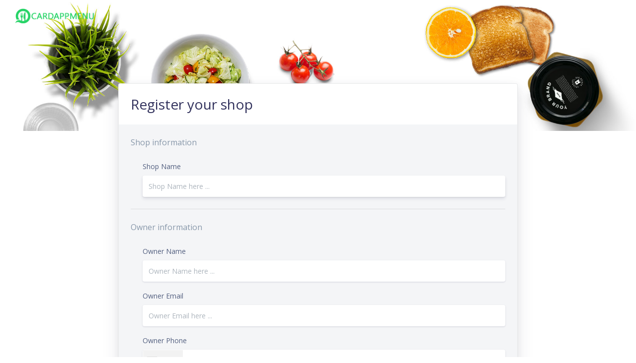

--- FILE ---
content_type: text/html; charset=UTF-8
request_url: https://kardup.menu/new/product/register
body_size: 4849
content:
<!--
=========================================================
* Argon Design System - v1.2.0
=========================================================

* Product Page: https://www.creative-tim.com/product/argon-design-system
* Copyright 2020 Creative Tim (http://www.creative-tim.com)

Coded by www.creative-tim.com

=========================================================

* The above copyright notice and this permission notice shall be included in all copies or substantial portions of the Software. -->
<!DOCTYPE html>
<html lang="en">

<head>
    <meta charset="utf-8" />
    <meta name="viewport" content="width=device-width, initial-scale=1, shrink-to-fit=no">
    <link rel="apple-touch-icon" sizes="76x76" href="https://kardup.menu/argonfront/img/apple-icon.png">
    <link rel="icon" type="image/png" href="https://kardup.menu/argonfront/img/favicon.png">
    <meta name="csrf-token" content="MU49JH7ZPQuD4DUZl8pD1vxh28BIfNKSXh84OZEE">
    
        <meta property="og:image" content="/uploads/settings/018e3258-4019-4aaa-8caf-6f68d7f5cf41_logo.jpg">
    <title>Kardup Menu</title>

    <link rel="stylesheet" type="text/css" href="https://kardup.menu/vendor/mckenziearts/laravel-notify/css/notify.css"/>
    <!--     Fonts and icons     -->
    <link href="https://fonts.googleapis.com/css?family=Open+Sans:300,400,600,700" rel="stylesheet">

    <!-- Font Awesome Icons -->
    <link href="https://kardup.menu/argonfront/css/font-awesome.css" rel="stylesheet" />
    <link href="https://kardup.menu/argonfront/css/nucleo-svg.css" rel="stylesheet" />
    <link href="https://kardup.menu/argonfront/css/nucleo-icons.css" rel="stylesheet">

    <!-- CSS Files -->
    <link href="https://kardup.menu/argonfront/css/argon-design-system.min.css?v=1.4.0" rel="stylesheet" />

    <!-- Custom CSS -->
    <link type="text/css" href="https://kardup.menu/custom/css/custom.css" rel="stylesheet">

    <!-- Select2 -->
    <link type="text/css" href="https://kardup.menu/custom/css/select2.min.css" rel="stylesheet">



    <!-- Global site tag (gtag.js) - Google Analytics -->
    
      <!-- Web Application Manifest -->
<link rel="manifest" href="https://kardup.menu/manifest.json">
<!-- Chrome for Android theme color -->
<meta name="theme-color" content="#000000">

<!-- Add to homescreen for Chrome on Android -->
<meta name="mobile-web-app-capable" content="yes">
<meta name="application-name" content="Kardup Menu">
<link rel="icon" sizes="256x256" href="android-chrome-256x256.png">

<!-- Add to homescreen for Safari on iOS -->
<meta name="apple-mobile-web-app-capable" content="yes">
<meta name="apple-mobile-web-app-status-bar-style" content="black">
<meta name="apple-mobile-web-app-title" content="Kardup Menu">
<link rel="apple-touch-icon" href="android-chrome-256x256.png">


<link href="/images/icons/splash-750x1334.png" media="(device-width: 375px) and (device-height: 667px) and (-webkit-device-pixel-ratio: 2)" rel="apple-touch-startup-image" />
<link href="/images/icons/splash-1242x2208.png" media="(device-width: 621px) and (device-height: 1104px) and (-webkit-device-pixel-ratio: 3)" rel="apple-touch-startup-image" />
<link href="/images/icons/splash-1125x2436.png" media="(device-width: 375px) and (device-height: 812px) and (-webkit-device-pixel-ratio: 3)" rel="apple-touch-startup-image" />
<link href="/images/icons/splash-828x1792.png" media="(device-width: 414px) and (device-height: 896px) and (-webkit-device-pixel-ratio: 2)" rel="apple-touch-startup-image" />
<link href="/images/icons/splash-1242x2688.png" media="(device-width: 414px) and (device-height: 896px) and (-webkit-device-pixel-ratio: 3)" rel="apple-touch-startup-image" />
<link href="/images/icons/splash-1536x2048.png" media="(device-width: 768px) and (device-height: 1024px) and (-webkit-device-pixel-ratio: 2)" rel="apple-touch-startup-image" />
<link href="/images/icons/splash-1668x2224.png" media="(device-width: 834px) and (device-height: 1112px) and (-webkit-device-pixel-ratio: 2)" rel="apple-touch-startup-image" />
<link href="/images/icons/splash-1668x2388.png" media="(device-width: 834px) and (device-height: 1194px) and (-webkit-device-pixel-ratio: 2)" rel="apple-touch-startup-image" />
<link href="/images/icons/splash-2048x2732.png" media="(device-width: 1024px) and (device-height: 1366px) and (-webkit-device-pixel-ratio: 2)" rel="apple-touch-startup-image" />

<!-- Tile for Win8 -->
<meta name="msapplication-TileColor" content="#ffffff">
<meta name="msapplication-TileImage" content="android-chrome-256x256.png">

<script type="text/javascript">
    // Initialize the service worker
    if ('serviceWorker' in navigator) {
        navigator.serviceWorker.register('/serviceworker.js', {
            scope: '.'
        }).then(function (registration) {
            // Registration was successful
            
        }, function (err) {
            // registration failed :(
            
        });
    }
</script>  <!-- CSS Files -->
 
 <link rel="stylesheet" href="https://kardup.menu/vendor/intltelinput/build/css/intlTelInput.css">
<style type="text/css">
    .iti__flag {background-image: url("/vendor/intltelinput/build/img/flags.png");}

@media (-webkit-min-device-pixel-ratio: 2), (min-resolution: 192dpi) {
  .iti__flag {background-image: url("/vendor/intltelinput/build/img/flags@2x.png");}
}
</style>

<script src="https://kardup.menu/vendor/intltelinput/build/js/intlTelInput.js"></script>
<script src="https://kardup.menu/vendor/intltelinput/build/js/utils.js"></script>
<script>
    var defCountry="IT";
    function initPhone(name){
        var input = document.querySelector("input[name='"+name+"']");
        if(input!=null){
            var iti=window.intlTelInput(input, {
              nationalMode:true,
                hiddenInput: name,
                //customContainer:"form-controls",
                autoHideDialCode:true,
                separateDialCode:true,
                autoPlaceholder:"aggressive",
                initialCountry: defCountry,
                utilsScript: "/vendor/intltelinput/build/js/utils.js",
            });


        var reset = function() {
		  input.classList.remove("error");
          setTheHidden();
		};

        var setTheHidden =function(){
            var theHidden=document.querySelector("input[type=hidden][name='"+name+"']");
            theHidden.value = iti.getSelectedCountryData().dialCode+input.value;
            console.log(theHidden.value);
        }


		input.addEventListener('change', reset);
		input.addEventListener('keyup', reset);	 

        input.addEventListener("countrychange", function() {
            setTheHidden();
        });

        setTheHidden();

        }
    }
    setTimeout(() => {
            initPhone('whatsapp_phone');
            initPhone('phone');
            initPhone('phone_owner');
            initPhone('phone_number');
            //initPhone('phone_driver');
            
            
        }, 3000);
  
</script>
  

<link rel="apple-touch-icon" sizes="180x180" href="/apple-touch-icon.png">
<link rel="icon" type="image/png" sizes="32x32" href="/favicon-32x32.png">
<link rel="icon" type="image/png" sizes="16x16" href="/favicon-16x16.png">
<link rel="manifest" href="/site.webmanifest">
<link rel="mask-icon" href="/safari-pinned-tab.svg" color="#5bbad5">
<meta name="msapplication-TileColor" content="#da532c">
<meta name="theme-color" content="#ffffff">

<!-- Custom CSS defined by admin -->
  <link type="text/css" href="https://kardup.menu/byadmin/front.css" rel="stylesheet">


</head>

<body class="">
        


    <!-- Navbar -->
            <nav id="navbar-main" class="navbar navbar-light navbar-expand-lg fixed-top">


    <div class="container-fluid">
                  <a class="navbar-brand mr-lg-5" href="/">
            <img class="theProjectLogo" src="/uploads/settings/018e3258-4019-4aaa-8caf-6f68d7f5cf41_logo.jpg">
          </a>
        
        <button class="navbar-toggler" type="button" data-toggle="collapse" data-target="#navbar_global" aria-controls="navbar_global" aria-expanded="false" aria-label="Toggle navigation">
          <span class="navbar-toggler-icon"></span>
        </button>


        <div class="navbar-collapse collapse" id="navbar_global">
          <div class="navbar-collapse-header">
            <div class="row">
                            <div class="col-6 collapse-brand">
                <a href="/">
                  <img src="/uploads/settings/018e3258-4019-4aaa-8caf-6f68d7f5cf41_logo.jpg">
                </a>
              </div>
                            <div class="col-6 collapse-close">
                <button type="button" class="navbar-toggler" data-toggle="collapse" data-target="#navbar_global" aria-controls="navbar_global" aria-expanded="false" aria-label="Toggle navigation">
                  <span></span>
                  <span></span>
                </button>
              </div>
            </div>
          </div>

          <ul class="navbar-nav align-items-lg-center ml-lg-auto">
            

                        <li class="mobile-menu">

                            
              

            </li>
          </ul>
        </div>


      </div>

    </nav>
    
    <!-- End Navbar -->
    <div class="wrapper">
            <div class="header pb-8 pt-5 pt-lg-8 d-flex align-items-center" 
   style="background-image: url(/default/cover.jpg); background-size: cover; background-position: center top;">
    <!-- Mask -->
    <span class="mask bg-gradient-default opacity-8"></span>
    <!-- Header container -->
    <div class="container-fluid d-flex align-items-center">
        <div class="row">
            <div class="col-md-12 ">
                <h1 class="display-2 text-white"></h1>
                            </div>
        </div>
    </div>
</div>


    <div class="container-fluid mt--7">
        <div class="row">

            </div>
            <div class="col-xl-8 offset-xl-2">
                <div class="card bg-secondary shadow">
                    <div class="card-header bg-white border-0">
                        <div class="row align-items-center">
                            <h3 class="col-12 mb-0">Register your shop</h3>
                        </div>
                    </div>
                    <div class="card-body">
                        <form  id="registerform" method="post" action="https://kardup.menu/new/restaurant/register/store" autocomplete="off">
                            <input type="hidden" name="_token" value="MU49JH7ZPQuD4DUZl8pD1vxh28BIfNKSXh84OZEE">
                            <h6 class="heading-small text-muted mb-4">Shop information</h6>

                                                        <div class="pl-lg-4">
                                <div class="form-group">
                                    <label class="form-control-label" for="name">Shop Name</label>
                                    <input type="text" name="name" id="name" class="form-control form-control-alternative" placeholder="Shop Name here ..." value="" required autofocus>
                                                                    </div>
                            </div>
                            <hr class="my-4" />
                            <h6 class="heading-small text-muted mb-4">Owner information</h6>
                            <div class="pl-lg-4">
                                <div class="form-group">
                                    <label class="form-control-label" for="name_owner">Owner Name</label>
                                    <input type="text" name="name_owner" id="name_owner" class="form-control form-control-alternative" placeholder="Owner Name here ..." value="" required autofocus>

                                                                    </div>
                                <div class="form-group">
                                    <label class="form-control-label" for="email_owner">Owner Email</label>
                                    <input type="email" name="email_owner" id="email_owner" class="form-control form-control-alternative" placeholder="Owner Email here ..." value="" required autofocus>

                                                                    </div>
                                <div class="form-group">
                                    <label class="form-control-label" for="phone_owner">Owner Phone</label>
                                    <input type="text" name="phone_owner" id="phone_owner" class="form-control form-control-alternative" placeholder="Owner Phone here ..." value="" required autofocus>

                                                                    </div>

                                <div class="text-center">
                                                                            <button type="submit" id="thesubmitbtn" class="btn btn-success mt-4">Save</button>
                                    

                                </div>
                            </div>
                        </form>
                    </div>
                </div>
            </div>
        </div>
        <br/>
    </div>
        <div id="cartSideNav" class="sidenav-cart sidenav-cart-close notranslate">
    <div class="offcanvas-menu-inner">
        <a href="javascript:void(0)" class="closebtn" onclick="closeNav()">&times;</a>
        <div class="minicart-content">
            <div class="minicart-heading">
                <h4>Shopping Cart</h4>
            </div>
            <div class="searchable-container">
                <div id="cartList">
                    <div v-for="item in items" class="items col-xs-12 col-sm-12 col-md-12 col-lg-12 clearfix">
                        <div class="info-block block-info clearfix" v-cloak>
                            <div class="square-box pull-left">
                                <img :src="item.attributes.image"  class="productImage" width="100" height="105" alt="">
                            </div>
                            <h6 class="product-item_title">{{ item.name }}</h6>
                            <p class="product-item_quantity">{{ item.quantity }} x {{ item.attributes.friendly_price }}</p>
                            <div class="row">
                                <button type="button" v-on:click="decQuantity(item.id)" :value="item.id" class="btn btn-outline-primary btn-icon btn-sm page-link btn-cart-radius">
                                    <span class="btn-inner--icon btn-cart-icon"><i class="fa fa-minus"></i></span>
                                </button>
                                <button type="button" v-on:click="incQuantity(item.id)" :value="item.id" class="btn btn-outline-primary btn-icon btn-sm page-link btn-cart-radius">
                                    <span class="btn-inner--icon btn-cart-icon"><i class="fa fa-plus"></i></span>
                                </button>
                                <button type="button" v-on:click="remove(item.id)"  :value="item.id" class="btn btn-outline-primary btn-icon btn-sm page-link btn-cart-radius">
                                    <span class="btn-inner--icon btn-cart-icon"><i class="fa fa-trash"></i></span>
                                </button>
                            </div>
                        </div>
                    </div>
                </div>
                <div id="totalPrices" v-cloak>
                    <div  class="card card-stats mb-4 mb-xl-0">
                        <div class="card-body">
                            <div class="row">
                                <div class="col">
                                    <span v-if="itemsCount==0">Cart is empty!</span>
                                    <span v-if="itemsCount"><strong>Subtotal:</strong></span>
                                    <span v-if="itemsCount" class="ammount"><strong>{{ totalPriceFormat }}</strong></span>
                                </div>
                            </div>
                        </div>
                    </div>
                    <br/>
                    <div v-if="itemsCount" v-cloak>
                        <a href="/cart-checkout" class="btn btn-primary text-white">Checkout</a>
                    </div>
                    <br/>
                    <div v-if="itemsCount" v-cloak class="text-center mobile-menu">
                        <a type="button" class="btn btn-default btn-block text-white btn-sm" style="text-transform:none" onclick="closeNav()">Continue Shopping</a>
                    </div>
                </div>
            </div>
        </div>
    </div>
</div>
        <footer class="footer notranslate">
    <div class="container">
      <div class="row align-items-center justify-content-md-between">
        <div class="col-md-6">
          <div class="copyright">
            &copy; 2026 <a href="" target="_blank">Kardup Menu</a>.
          </div>
        </div>
        <div class="col-md-6">
          <ul id="footer-pages" class="nav nav-footer justify-content-end">
            <li v-for="page in pages" class="nav-item" v-cloak>
                <a :href="'/pages/' + page.id" class="nav-link">{{ page.title }}</a>
            </li>

                        <li class="nav-item">
              <a  target="_blank" class="button nav-link nav-link-icon" href="https://kardup.menu/new/product/register">Register your shop</a>
            </li>
                    
          </ul>
        </div>
      </div>
    </div>
  </footer>
            </div>

    <!--   Core JS Files   -->
    <script src="https://kardup.menu/argonfront/js/core/jquery.min.js" type="text/javascript"></script>
    <script src="https://kardup.menu/argonfront/js/core/popper.min.js" type="text/javascript"></script>
    <script src="https://kardup.menu/argonfront/js/core/bootstrap.min.js" type="text/javascript"></script>
    <script src="https://kardup.menu/argonfront/js/plugins/perfect-scrollbar.jquery.min.js"></script>

    <!--  Plugin for Switches, full documentation here: http://www.jque.re/plugins/version3/bootstrap.switch/ -->
    <script src="https://kardup.menu/argonfront/js/plugins/bootstrap-switch.js"></script>

    <!--  Plugin for the Sliders, full documentation here: http://refreshless.com/nouislider/ -->
    <script src="https://kardup.menu/argonfront/js/plugins/nouislider.min.js" type="text/javascript"></script>
    <script src="https://kardup.menu/argonfront/js/plugins/moment.min.js"></script>

    <script src="https://kardup.menu/argonfront/js/plugins/datetimepicker.js" type="text/javascript"></script>
    <script src="https://kardup.menu/argonfront/js/plugins/bootstrap-datepicker.min.js"></script>

    <!-- Control Center for Argon UI Kit: parallax effects, scripts for the example pages etc -->
    <script src="https://kardup.menu/argonfront/js/argon-design-system.js?v=1.2.0" type="text/javascript"></script>


   <!-- Import Vue -->
   <script src="https://kardup.menu/vendor/vue/vue.js"></script>
   <!-- Import AXIOS --->
   <script src="https://kardup.menu/vendor/axios/axios.min.js"></script>

    <!-- Add to Cart   -->
    <script>
        var LOCALE="it";
        var CASHIER_CURRENCY = "EUR";
        var USER_ID = '';
        var PUSHER_APP_KEY = "";
        var PUSHER_APP_CLUSTER = "eu";
    </script>
    <script src="https://kardup.menu/custom/js/cartFunctions.js"></script>


    <!-- Cart custom sidemenu -->
    <script src="https://kardup.menu/custom/js/cartSideMenu.js"></script>

    <!-- Notify JS -->
    <script src="https://kardup.menu/custom/js/notify.min.js"></script>

     <!-- SELECT2 -->
     <script src="https://kardup.menu/custom/js/select2.js"></script>
     <script src="https://kardup.menu/vendor/select2/select2.min.js"></script>

    <!-- All in one -->
    <script src="https://kardup.menu/custom/js/js.js?id=3.5.0"></script>




     <!-- Google Map -->
     <script async defer src="https://maps.googleapis.com/maps/api/js?libraries=geometry,drawing&key=&libraries=places&callback=js.initializeGoogle"></script>

    
    <script src="https://unpkg.com/sweetalert/dist/sweetalert.min.js"></script>

    
    <script type="text/javascript" src="https://kardup.menu/vendor/mckenziearts/laravel-notify/js/notify.js"></script>
    <!-- Custom JS defined by admin -->
                
    <script>
        window.translations = ;
    </script>

<script defer src="https://static.cloudflareinsights.com/beacon.min.js/vcd15cbe7772f49c399c6a5babf22c1241717689176015" integrity="sha512-ZpsOmlRQV6y907TI0dKBHq9Md29nnaEIPlkf84rnaERnq6zvWvPUqr2ft8M1aS28oN72PdrCzSjY4U6VaAw1EQ==" data-cf-beacon='{"version":"2024.11.0","token":"8cce611bf8404f479e14eb42b8c7407b","r":1,"server_timing":{"name":{"cfCacheStatus":true,"cfEdge":true,"cfExtPri":true,"cfL4":true,"cfOrigin":true,"cfSpeedBrain":true},"location_startswith":null}}' crossorigin="anonymous"></script>
</body>

</html>


--- FILE ---
content_type: text/css
request_url: https://kardup.menu/custom/css/custom.css
body_size: 9529
content:
/*@media only screen and (max-width:  768px){
    .orders-filters{
        display: none;
    }
}

@media only screen and (max-width:  991px){
    .orders-filters{
        display: none;
    }
}*/
.grayscale-05:before{
  position: absolute;
    z-index: 0;
    width: 100%;
    height: 100%;
    display: block;
    left: 0;
    top: 0;
    content: "";
    background-color: rgba(0, 0, 0, .4)
}

a {
  color: #32325d;
  text-decoration: none;
  background-color: transparent;
}

a:hover {
  color: #32325d;
  text-decoration: none;
  background-color: transparent;
}

@media only screen and (max-width:  768px){
    .card-status-history-driver{
        display: none;
    }

    .orders-filters{
        display: none;
    }

    .table-web{
        display: none;
    }
}

/*@media only screen and (min-width: 992px){
    .table-mobile{
        display: none;
    }
}*/

#hide-filters{
    display: none;
}

.timeline
{
    position: relative;
}
.timeline:before
{
    position: absolute;
    top: 0;
    left: 1rem;

    height: 100%;

    content: '';

    border-right: 2px solid #e9ecef;
}

[data-timeline-axis-style='dashed']:before
{
    border-right-style: dashed !important;
}

[data-timeline-axis-style='dotted']:before
{
    border-right-style: dotted !important;
}

.timeline-block
{
    position: relative;

    margin: 2em 0;
}
.timeline-block:after
{
    display: table;
    clear: both;

    content: '';
}
.timeline-block:first-child
{
    margin-top: 0;
}
.timeline-block:last-child
{
    margin-bottom: 0;
}

.timeline-step
{
    font-size: 1rem;
    font-weight: 600;

    position: absolute;
    z-index: 1;
    left: 0;

    display: inline-flex;

    width: 33px;
    height: 33px;

    transform: translateX(-50%);
    text-align: center;

    border-radius: 50%;

    align-items: center;
    justify-content: center;
}
.timeline-step svg,
.timeline-step i
{
    line-height: 1.4;
}

.timeline-step-icon
{
    border: 2px solid #e9ecef;
    background: #fff;
}

.timeline-step-xs
{
    font-size: .75rem;

    width: 17px;
    height: 17px;
}

.timeline-step-sm
{
    font-size: .75rem;

    width: 23px;
    height: 23px;
}

.timeline-step-lg
{
    font-size: 1.75rem;

    width: 47px;
    height: 47px;
}

.timeline-content
{
    position: relative;
    position: relative;
    top: -6px;

    margin-left: 60px;
    padding-top: .5rem;
}
.timeline-content:after
{
    display: table;
    clear: both;

    content: '';
}

.timeline-body
{
    padding: 1.5rem;
}

@media (min-width: 992px)
{
    .timeline:before
    {
        left: 50%;

        margin-left: -2px;
    }
    .timeline-step
    {
        left: 50%;
    }
    .timeline-content
    {
        width: 38%;
    }
    .timeline-body
    {
        padding: 1.5rem;
    }
    .timeline-block:nth-child(even) .timeline-content
    {
        float: right;
    }
    [data-timeline-axis-color='primary']:before
    {
        border-color: #5e72e4;
    }
    [data-timeline-axis-color='secondary']:before
    {
        border-color: #f7fafc;
    }
    [data-timeline-axis-color='success']:before
    {
        border-color: #2dce89;
    }
    [data-timeline-axis-color='info']:before
    {
        border-color: #11cdef;
    }
    [data-timeline-axis-color='warning']:before
    {
        border-color: #fb6340;
    }
    [data-timeline-axis-color='danger']:before
    {
        border-color: #f5365c;
    }
    [data-timeline-axis-color='light']:before
    {
        border-color: #adb5bd;
    }
    [data-timeline-axis-color='dark']:before
    {
        border-color: #212529;
    }
    [data-timeline-axis-color='default']:before
    {
        border-color: #172b4d;
    }
    [data-timeline-axis-color='white']:before
    {
        border-color: #fff;
    }
    [data-timeline-axis-color='neutral']:before
    {
        border-color: #fff;
    }
    [data-timeline-axis-color='darker']:before
    {
        border-color: black;
    }
}

.timeline-one-side:before
{
    left: 1rem;
    display:inline-block;
}

.timeline-one-side .timeline-step
{
    left: 1rem;
}

.timeline-one-side .timeline-content
{
    width: auto;
}

@media (min-width: 992px)
{
    .timeline-one-side .timeline-content
    {
        max-width: 30rem;
    }
}

.timeline-one-side .timeline-block:nth-child(even) .timeline-content
{
    float: none;
}

.custom-nav{
    background-color: #fff;
    background: rgba(255, 255, 255, 0.95);
    -webkit-box-shadow: 0px 0px 10px 0px rgba(0, 0, 0, 0.5);
            box-shadow: 0px 0px 10px 0px rgba(0, 0, 0, 0.5);
    z-index: 9999;
}

.sidenav-cart {
    height: 100%;
    width: 100%;
    position: fixed;
    z-index: 1;
    top: 0;
    right: 0;
    background-color: #fff;
    overflow-x: hidden;
    transition: 0.5s;
    padding-top: 60px;
    /*opacity: 0.95;*/
    background: rgba(255, 255, 255, 0.95);
    -webkit-box-shadow: 0px 0px 10px 0px rgba(0, 0, 0, 0.5);
            box-shadow: 0px 0px 10px 0px rgba(0, 0, 0, 0.5);
    z-index: 9999;
  }

  #cartList{
    overflow-y: auto;
    max-height: 470px;
  }

  #new_address_checkout_body{
    overflow-y: auto;
    max-height: 600px;
  }

  .sidenav-cart-open{
      display: block;
  }

  .sidenav-cart-close{
      display: none;
  }

  .sidenav-cart a {
    padding: 8px 8px 8px 32px;
    text-decoration: none;
    font-size: 25px;
    color: #818181;
    display: block;
    transition: 0.3s;
  }

  .sidenav-cart a:hover {
    color: #f1f1f1;
  }

  .sidenav-cart .closebtn {
    position: absolute;
    top: 0;
    right: 25px;
    font-size: 36px;
    margin-left: 50px;
  }

  /*@media screen and (max-height: 450px) {
    .sidenav-cart {padding-top: 15px;}
    .sidenav-cart a {font-size: 18px;}
  }*/

@media (min-width: 576px)
{
    .sidenav-cart
    {
        max-width: 430px;
    }
}
@media (min-width: 768px)
{
    .sidenav-cart
    {
        max-width: 430px;
    }
}
@media (min-width: 992px)
{
    .sidenav-cart
    {
        max-width: 430px;
    }
}
@media (min-width: 1200px)
{
    .sidenav-cart
    {
        max-width: 430px;
    }
}


 .minicart-content .minicart-heading > h4 {
    margin-bottom: 0;
    padding-bottom: 25px;
  }

.minicart-content .minicart-list {
    max-height: 310px;
    position: relative;
    overflow: auto;
  }

  .minicart-content .minicart-list > li {
    padding-bottom: 30px;
  }

.minicart-content .minicart-list > li:last-child {
    padding-bottom: 0;
  }

.minicart-content .minicart-list > li.minicart-product {
    display: -webkit-box;
    display: -webkit-flex;
    display: -ms-flexbox;
    display: flex;
  }

  .minicart-content .minicart-list > li.minicart-product > a.product-item_remove {
    position: absolute;
    right: 15px;
  }

.minicart-content .minicart-list > li.minicart-product .product-item_img {
    -webkit-flex-basis: 70px;
    -ms-flex-preferred-size: 70px;
    flex-basis: 70px;
    max-width: 70px;
  }

 .minicart-content .minicart-list > li.minicart-product .product-item_content {
    -webkit-flex-basis: calc(100% - 70px);
    -ms-flex-preferred-size: calc(100% - 70px);
    flex-basis: calc(100% - 70px);
    max-width: calc(100% - 70px);
    padding-left: 20px;
    padding-right: 10px;
  }

  @media (max-width: 479px) {
    .minicart-content .minicart-list > li.minicart-product .product-item_content a.product-item_title {
      font-size: 14px;
    }
  }

  .minicart-content .minicart-list > li.minicart-product .product-item_content .product-item_quantity {
    display: block;
    padding-top: 10px;
  }
  .offcanvas-menu-inner{
    padding: 0 52px 0 52px;
  }

.glyphicon-lg{
    font-size:4em
}

.info-block{
    border-right:5px solid #E6E6E6;margin-bottom:25px
}

.info-block .square-box{
    width:100px;
    /*min-height:90px;*/
    min-height:105px;
    height: 80px;
    margin-right:22px;
    text-align:center!important;
    background-color:#676767;
    /*padding:20px 0*/
}

.info-block.block-info{
    border-color: #5e72e4;
}

.info-block.block-info .square-box{
    background-color:#5e72e4;color:#FFF
}

.btn-cart{
    color: #5e72e4 !important;
}

.btn-cart:hover{
    color: #212529 !important;
    border-color: white !important;
    background-color: white !important;
}


/*-------- 2.3 Strip item --------*/
.strip {
    position: relative;
    margin-bottom: 30px;
  }
  .strip figure {
    margin-bottom: 5px;
    overflow: hidden;
    position: relative;
    height: 200px;
    background-color: #ededed;
  }

  .strip_city figure {
    margin-bottom: 5px;
    overflow: hidden;
    position: relative;
    height: 300px;
    background-color: #ededed;
  }

  .strip figure img {
    position: absolute;
    left: 50%;
    top: 50%;
    -webkit-transform: translate(-50%, -50%) scale(1);
    -moz-transform: translate(-50%, -50%) scale(1);
    -ms-transform: translate(-50%, -50%) scale(1);
    -o-transform: translate(-50%, -50%) scale(1);
    transform: translate(-50%, -50%) scale(1);
    -webkit-backface-visibility: hidden;
    -moz-backface-visibility: hidden;
    -ms-backface-visibility: hidden;
    -o-backface-visibility: hidden;
    backface-visibility: hidden;
    width: 100%;
    z-index: 1;
    -moz-transition: all 0.3s ease-in-out;
    -o-transition: all 0.3s ease-in-out;
    -webkit-transition: all 0.3s ease-in-out;
    -ms-transition: all 0.3s ease-in-out;
    transition: all 0.3s ease-in-out;
  }
  .strip figure:hover img {
    -webkit-transform: translate(-50%, -50%) scale(1.1);
    -moz-transform: translate(-50%, -50%) scale(1.1);
    -ms-transform: translate(-50%, -50%) scale(1.1);
    -o-transform: translate(-50%, -50%) scale(1.1);
    transform: translate(-50%, -50%) scale(1.1);
  }

  .strip figure a.strip_info {
    position: absolute;
    left: 0;
    bottom: 0;
    right: 0;
    height: 100%;
    width: 100%;
    z-index: 5;
    display: block;
  }
  .strip figure a.strip_info > small {
    position: absolute;
    background-color: black;
    background-color: black;
    left: 15px;
    top: 15px;
    text-transform: uppercase;
    color: #fff;
    font-weight: 600;
    -webkit-border-radius: 3px;
    -moz-border-radius: 3px;
    -ms-border-radius: 3px;
    border-radius: 3px;
    padding: 6px 8px 4px 8px;
    line-height: 1;
    font-size: 11px;
    font-size: 0.6875rem;
  }
  .strip figure .item_title {
    width: 100%;
    position: absolute;
    bottom: 0;
    left: 0;
    padding: 65px 15px 10px 15px;

  }
  .strip figure .item_title h3 {
    font-size: 16px;
    font-size: 1rem;
    margin: 0;
    font-weight: 500;
    color: #fff;
    margin: 0;
    padding: 0;
    line-height: 1;
  }

  .strip_item_title h3 {
    font-size: 16px;
    font-size: 1rem;
    margin: 0;
    font-weight: 500;
    color: #fff;
    margin: 0;
    padding: 0;
    line-height: 1;
  }

  .strip figure .item_title small {
    font-weight: 500;
    line-height: 1;
    font-size: 13px;
    font-size: 0.8125rem;
    color: rgba(255, 255, 255, 0.8);
  }
  .strip ul {
    padding: 0;
    margin: 0;
  }
  .strip ul li {
    display: inline-block;
    padding-top: 12px;
    font-size: 13px;
    font-size: 0.8125rem;
  }
  .strip ul li:last-child {
    padding: 0;
    float: right;
  }

  .ribbon {
    color: #fff;
    display: inline-block;
    font-size: 12px;
    font-size: 0.75rem;
    line-height: 1;
    position: absolute;
    top: 12px;
    right: 15px;
    padding: 7px 8px 4px 8px;
    font-weight: 600;
    min-width: 40px;
    z-index: 9;
  }
  .ribbon.off {
    background-color: #ff3300;
  }

  .score strong {
    background-color: #f0f0f0;
    line-height: 1;
    -webkit-border-radius: 5px 5px 5px 0;
    -moz-border-radius: 5px 5px 5px 0;
    -ms-border-radius: 5px 5px 5px 0;
    border-radius: 5px 5px 5px 0;
    padding: 10px 10px 8px 10px;
    display: inline-block;
    font-size: 15px;
    font-size: 0.9375rem;
  }
  .score span {
    display: inline-block;
    position: relative;
    top: 7px;
    margin-right: 8px;
    font-size: 12px;
    font-size: 0.75rem;
    text-align: right;
    line-height: 1.1;
    font-weight: 500;
  }
  .score span em {
    display: block;
    font-weight: normal;
    font-size: 11px;
    font-size: 0.6875rem;
  }

  .loc_open, .loc_closed {
    position: relative;
    top: -2px;
    font-size: 12px;
    font-size: 0.75rem;
    font-weight: 500;
    padding: 2px 8px;
    line-height: 1;
    -webkit-border-radius: 3px;
    -moz-border-radius: 3px;
    -ms-border-radius: 3px;
    border-radius: 3px;
  }

  .loc_open {
    color: #32a067;
    border: 1px solid #32a067;
  }

  .loc_closed {
    color: #eb5c65;
    border: 1px solid #eb5c65;
  }

  .take, .deliv {
    font-size: 12px;
    font-size: 0.75rem;
    position: relative;
    padding-left: 20px;
    margin-right: 10px;
    font-weight: 500;
    color: #444;
  }
  .take:before, .deliv:before {
    font-size: 16px;
    font-size: 1rem;
    font-family: "ElegantIcons";
    content: "\e013";
    position: absolute;
    line-height: 1;
    font-weight: normal;
  }
  .take.no, .deliv.no {
    text-decoration: line-through;
    color: #bbb;
  }

  .take:before {
    content: "\e013";
    left: 0;
    top: -1px;
  }
  .take.no {
    text-decoration: line-through;
    color: #bbb;
  }

  .deliv {
    padding-left: 30px;
    margin-right: 0;
  }
  .deliv:before {
    font-size: 24px;
    font-size: 1.5rem;
    font-family: 'food';
    content: '\0074';
    left: 0;
    top: -4px;
  }

/*Mobile menu front*/
.mobile-menu{
    display: none;
}

@media (max-width: 991.98px){
    .mobile-menu{
        display: block;
    }

    .web-menu{
        display: none;
    }
}

.masthead {
    height: 400px;
    min-height: 400px;
    /*background-image: url('https://source.unsplash.com/BtbjCFUvBXs/1920x1080');*/
    background-size: cover;
    background-position: center;
    background-repeat: no-repeat;
  }

.avatar-custom{
    font-size: 1rem;

    display: inline-flex;

    width: 48px;
    height: 48px;

    color: #fff;

    background-color: #adb5bd;

    align-items: center;
    justify-content: center;
}

.avatar-custom img{
    width: 100%;
}

#map_location, #map_area{
    height: 500px !important;
    width: 100% !important;
}

#map2{
    height: 400px !important;
    width: 100% !important;
}

#map3{
    height: 220px !important;
    width: 100% !important;
}

.container-pages, #container-restorant{
    min-height: 300px !important;
}

#address-complete-order{
    padding-top: 45px;
}

[v-cloak] {
    display: none;
}

.container-payment{
    min-height: 550px !important;
}

.payment-image {
    transition: transform .2s; /* Animation */
    margin: 0 auto;
  }

.payment-image:hover {
    transform: scale(1.3); /* (150% zoom - Note: if the zoom is too large, it will go outside of the viewport) */
    cursor: pointer;
  }


  .blob {
    background: black;
    border-radius: 50%;
    box-shadow: 0 0 0 0 rgba(0, 0, 0, 1);
    margin: 10px;
    height: 10px;
    width: 10px;
    transform: scale(1);
    animation: pulse-black 2s infinite;
  }

  .blob.red {
    background: rgba(255, 82, 82, 1);
    box-shadow: 0 0 0 0 rgba(255, 82, 82, 1);
    animation: pulse-red 2s infinite;
  }

  .blob.redstatic {
    background: rgba(255, 82, 82, 1);
    box-shadow: 0 0 0 0 rgba(255, 82, 82, 1);
  }

  @keyframes pulse-red {
    0% {
      transform: scale(0.95);
      box-shadow: 0 0 0 0 rgba(255, 82, 82, 0.7);
    }

    70% {
      transform: scale(1);
      box-shadow: 0 0 0 10px rgba(255, 82, 82, 0);
    }

    100% {
      transform: scale(0.95);
      box-shadow: 0 0 0 0 rgba(255, 82, 82, 0);
    }
  }

  .blob.green {
    background: rgba(51, 217, 178, 1);
    box-shadow: 0 0 0 0 rgba(51, 217, 178, 1);
    animation: pulse-green 2s infinite;
  }

  .blob.greenstatic {
    background: rgba(51, 217, 178, 1);
    box-shadow: 0 0 0 0 rgba(51, 217, 178, 1);
  }

  @keyframes pulse-green {
    0% {
      transform: scale(0.95);
      box-shadow: 0 0 0 0 rgba(51, 217, 178, 0.7);
    }

    70% {
      transform: scale(1);
      box-shadow: 0 0 0 10px rgba(51, 217, 178, 0);
    }

    100% {
      transform: scale(0.95);
      box-shadow: 0 0 0 0 rgba(51, 217, 178, 0);
    }
  }


  .blob.orange {
    background: rgba(255, 121, 63, 1);
    box-shadow: 0 0 0 0 rgba(255, 121, 63, 1);
    animation: pulse-orange 2s infinite;
  }
  .blob.orangestatic {
    background: rgba(255, 121, 63, 1);
    box-shadow: 0 0 0 0 rgba(255, 121, 63, 1);
  }

  @keyframes pulse-orange {
    0% {
      transform: scale(0.95);
      box-shadow: 0 0 0 0 rgba(255, 121, 63, 0.7);
    }

    70% {
      transform: scale(1);
      box-shadow: 0 0 0 10px rgba(255, 121, 63, 0);
    }

    100% {
      transform: scale(0.95);
      box-shadow: 0 0 0 0 rgba(255, 121, 63, 0);
    }
  }


  /**
 * The CSS shown here will not be introduced in the Quickstart guide, but shows
 * how you can use CSS to style your Element's container.
 */
.StripeElement {
  box-sizing: border-box;

  height: 40px;

  padding: 10px 12px;

  border: 1px solid transparent;
  border-radius: 4px;
  background-color: white;

  box-shadow: 0 1px 3px 0 #e6ebf1;
  -webkit-transition: box-shadow 150ms ease;
  transition: box-shadow 150ms ease;
}

.StripeElement--focus {
  box-shadow: 0 1px 3px 0 #cfd7df;
}

.StripeElement--invalid {
  border-color: #fa755a;
}

.StripeElement--webkit-autofill {
  background-color: #fefde5 !important;
}

#main-content{
    min-height: 350px !important;
}

#address_map, #new_address_map {
    height: 280px;
}

/*Pagination mobile responsive*/
@media screen and ( max-width: 520px ){

    li.page-item {

        display: none;
    }

    .page-item:first-child,
    .page-item:last-child,
    .page-item.active {

        display: block;
    }
}
/*Pagination mobile responsive end here*/

/*Restaurant content*/
/*#restaurant-content{
    min-height: 350px !important;
}

@media screen and ( max-width: 520px ){
    #restaurant-content{
        min-height: 650px !important;
        margin: auto;
    }
}*/

/*Restaurant content end here*/

#clear_area{
    display: none;
}

#search_location:hover{
    color: #ec0c38;
}

.search-icon {
  display: inline;
  vertical-align: text-bottom;
  min-width: 10px;
  margin-right: 20px;
}

.search {
  color: #b80d55;
  fill: #b80d55;
}

.pac-container {
    background-color: #FFF;
    z-index: 100001;
    position: fixed;
    display: inline-block;
    float: left;
}
.modal{
    z-index: 100001;
}
.modal-backdrop{
    z-index: 100000;
}

.sticky {
    position: -webkit-sticky;
    position: sticky;
    top: 88px;
    z-index: 1000;
  }

  @media only screen and (max-width: 950px) {
    .sticky {
      top: 70px;
    }
 }


.nav-item-category{
    padding-bottom: 10px;
    padding-top: 8px;
}

.tabbable .nav-pills {
    overflow-x: auto;
    overflow-y: hidden;
    flex-wrap: nowrap;
 }
 .tabbable .nav-pills .nav-link {
   white-space: nowrap;
 }

 .callOutShoppingButtonBottom {
    position: fixed;
    bottom: 0px;
    right: 20px;
    z-index: 1000;  
 }


  .btn-time-to-prepare{
    margin-top: 5px;
    width: 69px !important;
  }

  .city_title{
    position: absolute;
    bottom: 0px;
    left: 0px;
    margin: 16px;
    font-size: 1.5rem;
  }

  .city_letter{
    position: absolute;
    bottom: 0px;
    display: block;
    left: 0px;
    margin-left: -16px;
    margin-bottom: -90px;
    font-size: 14rem;
    font-weight:700;
    font-family: sans-serif;
  }

  .strip figure .city_letter {
    opacity: 0%;
    text-transform:uppercase;
    transition:opacity 0.8s;
    z-index: 1;
  }

  .strip figure:hover .city_letter {
    opacity: 70%;

    transition:opacity 0.8s
  }



  .strip figure .city_title {
    opacity: 100%;
    transition:opacity 0.8s;
    z-index: 1;
  }
  .strip figure:hover .city_title {
    opacity: 50%;
    transition:opacity 0.8s
  }

  .super_title {
    font-size: 11rem;
    opacity: 6%;
    margin-top: -11rem;
    padding: 0;
    margin-bottom: -5.8rem;
  }

  #form-group-price_fixed, #form-group-price_percentage, #promo_code_succ, #promo_code_war{
      display: none;
  }

  #form-group-page_id, #form-group-vendor_id{
    display: none;
  }


/*Swall icon on success order*/

@-webkit-keyframes swal2-show{
    0%{
        -webkit-transform:scale(.7);
        transform:scale(.7)
    }
    45%{
        -webkit-transform:scale(1.05);
        transform:scale(1.05)
    }
    80%{
        -webkit-transform:scale(.95);
        transform:scale(.95)
    }
    100%{
        -webkit-transform:scale(1);
        transform:scale(1)
    }
}
@keyframes swal2-show{
    0%{
        -webkit-transform:scale(.7);
        transform:scale(.7)
    }
    45%{
        -webkit-transform:scale(1.05);
        transform:scale(1.05)
    }
    80%{
        -webkit-transform:scale(.95);
        transform:scale(.95)
    }
    100%{
        -webkit-transform:scale(1);
        transform:scale(1)
    }
}
@-webkit-keyframes swal2-hide{
    0%{
        -webkit-transform:scale(1);
        transform:scale(1);
        opacity:1
    }
    100%{
        -webkit-transform:scale(.5);
        transform:scale(.5);
        opacity:0
    }
}
@keyframes swal2-hide{
    0%{
        -webkit-transform:scale(1);
        transform:scale(1);
        opacity:1
    }
    100%{
        -webkit-transform:scale(.5);
        transform:scale(.5);
        opacity:0
    }
}
@-webkit-keyframes swal2-animate-success-line-tip{
    0%{
        top:1.1875em;
        left:.0625em;
        width:0
    }
    54%{
        top:1.0625em;
        left:.125em;
        width:0
    }
    70%{
        top:2.1875em;
        left:-.375em;
        width:3.125em
    }
    84%{
        top:3em;
        left:1.3125em;
        width:1.0625em
    }
    100%{
        top:2.8125em;
        left:.875em;
        width:1.5625em
    }
}
@keyframes swal2-animate-success-line-tip{
    0%{
        top:1.1875em;
        left:.0625em;
        width:0
    }
    54%{
        top:1.0625em;
        left:.125em;
        width:0
    }
    70%{
        top:2.1875em;
        left:-.375em;
        width:3.125em
    }
    84%{
        top:3em;
        left:1.3125em;
        width:1.0625em
    }
    100%{
        top:2.8125em;
        left:.875em;
        width:1.5625em
    }
}
@-webkit-keyframes swal2-animate-success-line-long{
    0%{
        top:3.375em;
        right:2.875em;
        width:0
    }
    65%{
        top:3.375em;
        right:2.875em;
        width:0
    }
    84%{
        top:2.1875em;
        right:0;
        width:3.4375em
    }
    100%{
        top:2.375em;
        right:.5em;
        width:2.9375em
    }
}
@keyframes swal2-animate-success-line-long{
    0%{
        top:3.375em;
        right:2.875em;
        width:0
    }
    65%{
        top:3.375em;
        right:2.875em;
        width:0
    }
    84%{
        top:2.1875em;
        right:0;
        width:3.4375em
    }
    100%{
        top:2.375em;
        right:.5em;
        width:2.9375em
    }
}
@-webkit-keyframes swal2-rotate-success-circular-line{
    0%{
        -webkit-transform:rotate(-45deg);
        transform:rotate(-45deg)
    }
    5%{
        -webkit-transform:rotate(-45deg);
        transform:rotate(-45deg)
    }
    12%{
        -webkit-transform:rotate(-405deg);
        transform:rotate(-405deg)
    }
    100%{
        -webkit-transform:rotate(-405deg);
        transform:rotate(-405deg)
    }
}
@keyframes swal2-rotate-success-circular-line{
    0%{
        -webkit-transform:rotate(-45deg);
        transform:rotate(-45deg)
    }
    5%{
        -webkit-transform:rotate(-45deg);
        transform:rotate(-45deg)
    }
    12%{
        -webkit-transform:rotate(-405deg);
        transform:rotate(-405deg)
    }
    100%{
        -webkit-transform:rotate(-405deg);
        transform:rotate(-405deg)
    }
}
@-webkit-keyframes swal2-animate-error-x-mark{
    0%{
        margin-top:1.625em;
        -webkit-transform:scale(.4);
        transform:scale(.4);
        opacity:0
    }
    50%{
        margin-top:1.625em;
        -webkit-transform:scale(.4);
        transform:scale(.4);
        opacity:0
    }
    80%{
        margin-top:-.375em;
        -webkit-transform:scale(1.15);
        transform:scale(1.15)
    }
    100%{
        margin-top:0;
        -webkit-transform:scale(1);
        transform:scale(1);
        opacity:1
    }
}
@keyframes swal2-animate-error-x-mark{
    0%{
        margin-top:1.625em;
        -webkit-transform:scale(.4);
        transform:scale(.4);
        opacity:0
    }
    50%{
        margin-top:1.625em;
        -webkit-transform:scale(.4);
        transform:scale(.4);
        opacity:0
    }
    80%{
        margin-top:-.375em;
        -webkit-transform:scale(1.15);
        transform:scale(1.15)
    }
    100%{
        margin-top:0;
        -webkit-transform:scale(1);
        transform:scale(1);
        opacity:1
    }
}
@-webkit-keyframes swal2-animate-error-icon{
    0%{
        -webkit-transform:rotateX(100deg);
        transform:rotateX(100deg);
        opacity:0
    }
    100%{
        -webkit-transform:rotateX(0);
        transform:rotateX(0);
        opacity:1
    }
}
@keyframes swal2-animate-error-icon{
    0%{
        -webkit-transform:rotateX(100deg);
        transform:rotateX(100deg);
        opacity:0
    }
    100%{
        -webkit-transform:rotateX(0);
        transform:rotateX(0);
        opacity:1
    }
}
body.swal2-toast-shown.swal2-has-input>.swal2-container>.swal2-toast{
    flex-direction:column;
    align-items:stretch
}
body.swal2-toast-shown.swal2-has-input>.swal2-container>.swal2-toast .swal2-actions{
    flex:1;
    align-self:stretch;
    justify-content:flex-end;
    height:2.2em
}
body.swal2-toast-shown.swal2-has-input>.swal2-container>.swal2-toast .swal2-loading{
    justify-content:center
}
body.swal2-toast-shown.swal2-has-input>.swal2-container>.swal2-toast .swal2-input{
    height:2em;
    margin:.3125em auto;
    font-size:1em
}
body.swal2-toast-shown.swal2-has-input>.swal2-container>.swal2-toast .swal2-validationerror{
    font-size:1em
}
body.swal2-toast-shown>.swal2-container{
    position:fixed;
    background-color:transparent
}
body.swal2-toast-shown>.swal2-container.swal2-shown{
    background-color:transparent
}
body.swal2-toast-shown>.swal2-container.swal2-top{
    top:0;
    right:auto;
    bottom:auto;
    left:50%;
    -webkit-transform:translateX(-50%);
    transform:translateX(-50%)
}
body.swal2-toast-shown>.swal2-container.swal2-top-end,body.swal2-toast-shown>.swal2-container.swal2-top-right{
    top:0;
    right:0;
    bottom:auto;
    left:auto
}
body.swal2-toast-shown>.swal2-container.swal2-top-left,body.swal2-toast-shown>.swal2-container.swal2-top-start{
    top:0;
    right:auto;
    bottom:auto;
    left:0
}
body.swal2-toast-shown>.swal2-container.swal2-center-left,body.swal2-toast-shown>.swal2-container.swal2-center-start{
    top:50%;
    right:auto;
    bottom:auto;
    left:0;
    -webkit-transform:translateY(-50%);
    transform:translateY(-50%)
}
body.swal2-toast-shown>.swal2-container.swal2-center{
    top:50%;
    right:auto;
    bottom:auto;
    left:50%;
    -webkit-transform:translate(-50%,-50%);
    transform:translate(-50%,-50%)
}
body.swal2-toast-shown>.swal2-container.swal2-center-end,body.swal2-toast-shown>.swal2-container.swal2-center-right{
    top:50%;
    right:0;
    bottom:auto;
    left:auto;
    -webkit-transform:translateY(-50%);
    transform:translateY(-50%)
}
body.swal2-toast-shown>.swal2-container.swal2-bottom-left,body.swal2-toast-shown>.swal2-container.swal2-bottom-start{
    top:auto;
    right:auto;
    bottom:0;
    left:0
}
body.swal2-toast-shown>.swal2-container.swal2-bottom{
    top:auto;
    right:auto;
    bottom:0;
    left:50%;
    -webkit-transform:translateX(-50%);
    transform:translateX(-50%)
}
body.swal2-toast-shown>.swal2-container.swal2-bottom-end,body.swal2-toast-shown>.swal2-container.swal2-bottom-right{
    top:auto;
    right:0;
    bottom:0;
    left:auto
}
.swal2-popup.swal2-toast{
    flex-direction:row;
    align-items:center;
    width:auto;
    padding:.625em;
    box-shadow:0 0 .625em #d9d9d9;
    overflow-y:hidden
}
.swal2-popup.swal2-toast .swal2-header{
    flex-direction:row
}
.swal2-popup.swal2-toast .swal2-title{
    justify-content:flex-start;
    margin:0 .6em;
    font-size:1em
}
.swal2-popup.swal2-toast .swal2-close{
    position:initial
}
.swal2-popup.swal2-toast .swal2-content{
    justify-content:flex-start;
    font-size:1em
}
.swal2-popup.swal2-toast .swal2-icon{
    width:2em;
    min-width:2em;
    height:2em;
    margin:0
}
.swal2-popup.swal2-toast .swal2-icon-text{
    font-size:2em;
    font-weight:700;
    line-height:1em
}
.swal2-popup.swal2-toast .swal2-icon.swal2-success .swal2-success-ring{
    width:2em;
    height:2em
}
.swal2-popup.swal2-toast .swal2-icon.swal2-error [class^=swal2-x-mark-line]{
    top:.875em;
    width:1.375em
}
.swal2-popup.swal2-toast .swal2-icon.swal2-error [class^=swal2-x-mark-line][class$=left]{
    left:.3125em
}
.swal2-popup.swal2-toast .swal2-icon.swal2-error [class^=swal2-x-mark-line][class$=right]{
    right:.3125em
}
.swal2-popup.swal2-toast .swal2-actions{
    height:auto;
    margin:0 .3125em
}
.swal2-popup.swal2-toast .swal2-styled{
    margin:0 .3125em;
    padding:.3125em .625em;
    font-size:1em
}
.swal2-popup.swal2-toast .swal2-styled:focus{
    box-shadow:0 0 0 .0625em #fff,0 0 0 .125em rgba(50,100,150,.4)
}
.swal2-popup.swal2-toast .swal2-success{
    border-color:#a5dc86
}
.swal2-popup.swal2-toast .swal2-success [class^=swal2-success-circular-line]{
    position:absolute;
    width:2em;
    height:2.8125em;
    -webkit-transform:rotate(45deg);
    transform:rotate(45deg);
    border-radius:50%
}
.swal2-popup.swal2-toast .swal2-success [class^=swal2-success-circular-line][class$=left]{
    top:-.25em;
    left:-.9375em;
    -webkit-transform:rotate(-45deg);
    transform:rotate(-45deg);
    -webkit-transform-origin:2em 2em;
    transform-origin:2em 2em;
    border-radius:4em 0 0 4em
}
.swal2-popup.swal2-toast .swal2-success [class^=swal2-success-circular-line][class$=right]{
    top:-.25em;
    left:.9375em;
    -webkit-transform-origin:0 2em;
    transform-origin:0 2em;
    border-radius:0 4em 4em 0
}
.swal2-popup.swal2-toast .swal2-success .swal2-success-ring{
    width:2em;
    height:2em
}
.swal2-popup.swal2-toast .swal2-success .swal2-success-fix{
    top:0;
    left:.4375em;
    width:.4375em;
    height:2.6875em
}
.swal2-popup.swal2-toast .swal2-success [class^=swal2-success-line]{
    height:.3125em
}
.swal2-popup.swal2-toast .swal2-success [class^=swal2-success-line][class$=tip]{
    top:1.125em;
    left:.1875em;
    width:.75em
}
.swal2-popup.swal2-toast .swal2-success [class^=swal2-success-line][class$=long]{
    top:.9375em;
    right:.1875em;
    width:1.375em
}
.swal2-popup.swal2-toast.swal2-show{
    -webkit-animation:showSweetToast .5s;
    animation:showSweetToast .5s
}
.swal2-popup.swal2-toast.swal2-hide{
    -webkit-animation:hideSweetToast .2s forwards;
    animation:hideSweetToast .2s forwards
}
.swal2-popup.swal2-toast .swal2-animate-success-icon .swal2-success-line-tip{
    -webkit-animation:animate-toast-success-tip .75s;
    animation:animate-toast-success-tip .75s
}
.swal2-popup.swal2-toast .swal2-animate-success-icon .swal2-success-line-long{
    -webkit-animation:animate-toast-success-long .75s;
    animation:animate-toast-success-long .75s
}
@-webkit-keyframes showSweetToast{
    0%{
        -webkit-transform:translateY(-.625em) rotateZ(2deg);
        transform:translateY(-.625em) rotateZ(2deg);
        opacity:0
    }
    33%{
        -webkit-transform:translateY(0) rotateZ(-2deg);
        transform:translateY(0) rotateZ(-2deg);
        opacity:.5
    }
    66%{
        -webkit-transform:translateY(.3125em) rotateZ(2deg);
        transform:translateY(.3125em) rotateZ(2deg);
        opacity:.7
    }
    100%{
        -webkit-transform:translateY(0) rotateZ(0);
        transform:translateY(0) rotateZ(0);
        opacity:1
    }
}
@keyframes showSweetToast{
    0%{
        -webkit-transform:translateY(-.625em) rotateZ(2deg);
        transform:translateY(-.625em) rotateZ(2deg);
        opacity:0
    }
    33%{
        -webkit-transform:translateY(0) rotateZ(-2deg);
        transform:translateY(0) rotateZ(-2deg);
        opacity:.5
    }
    66%{
        -webkit-transform:translateY(.3125em) rotateZ(2deg);
        transform:translateY(.3125em) rotateZ(2deg);
        opacity:.7
    }
    100%{
        -webkit-transform:translateY(0) rotateZ(0);
        transform:translateY(0) rotateZ(0);
        opacity:1
    }
}
@-webkit-keyframes hideSweetToast{
    0%{
        opacity:1
    }
    33%{
        opacity:.5
    }
    100%{
        -webkit-transform:rotateZ(1deg);
        transform:rotateZ(1deg);
        opacity:0
    }
}
@keyframes hideSweetToast{
    0%{
        opacity:1
    }
    33%{
        opacity:.5
    }
    100%{
        -webkit-transform:rotateZ(1deg);
        transform:rotateZ(1deg);
        opacity:0
    }
}
@-webkit-keyframes animate-toast-success-tip{
    0%{
        top:.5625em;
        left:.0625em;
        width:0
    }
    54%{
        top:.125em;
        left:.125em;
        width:0
    }
    70%{
        top:.625em;
        left:-.25em;
        width:1.625em
    }
    84%{
        top:1.0625em;
        left:.75em;
        width:.5em
    }
    100%{
        top:1.125em;
        left:.1875em;
        width:.75em
    }
}
@keyframes animate-toast-success-tip{
    0%{
        top:.5625em;
        left:.0625em;
        width:0
    }
    54%{
        top:.125em;
        left:.125em;
        width:0
    }
    70%{
        top:.625em;
        left:-.25em;
        width:1.625em
    }
    84%{
        top:1.0625em;
        left:.75em;
        width:.5em
    }
    100%{
        top:1.125em;
        left:.1875em;
        width:.75em
    }
}
@-webkit-keyframes animate-toast-success-long{
    0%{
        top:1.625em;
        right:1.375em;
        width:0
    }
    65%{
        top:1.25em;
        right:.9375em;
        width:0
    }
    84%{
        top:.9375em;
        right:0;
        width:1.125em
    }
    100%{
        top:.9375em;
        right:.1875em;
        width:1.375em
    }
}
@keyframes animate-toast-success-long{
    0%{
        top:1.625em;
        right:1.375em;
        width:0
    }
    65%{
        top:1.25em;
        right:.9375em;
        width:0
    }
    84%{
        top:.9375em;
        right:0;
        width:1.125em
    }
    100%{
        top:.9375em;
        right:.1875em;
        width:1.375em
    }
}
body.swal2-shown:not(.swal2-no-backdrop):not(.swal2-toast-shown){
    overflow-y:hidden
}
body.swal2-height-auto{
    height:auto!important
}
body.swal2-no-backdrop .swal2-shown{
    top:auto;
    right:auto;
    bottom:auto;
    left:auto;
    background-color:transparent
}
body.swal2-no-backdrop .swal2-shown>.swal2-modal{
    box-shadow:0 0 10px rgba(0,0,0,.4)
}
body.swal2-no-backdrop .swal2-shown.swal2-top{
    top:0;
    left:50%;
    -webkit-transform:translateX(-50%);
    transform:translateX(-50%)
}
body.swal2-no-backdrop .swal2-shown.swal2-top-left,body.swal2-no-backdrop .swal2-shown.swal2-top-start{
    top:0;
    left:0
}
body.swal2-no-backdrop .swal2-shown.swal2-top-end,body.swal2-no-backdrop .swal2-shown.swal2-top-right{
    top:0;
    right:0
}
body.swal2-no-backdrop .swal2-shown.swal2-center{
    top:50%;
    left:50%;
    -webkit-transform:translate(-50%,-50%);
    transform:translate(-50%,-50%)
}
body.swal2-no-backdrop .swal2-shown.swal2-center-left,body.swal2-no-backdrop .swal2-shown.swal2-center-start{
    top:50%;
    left:0;
    -webkit-transform:translateY(-50%);
    transform:translateY(-50%)
}
body.swal2-no-backdrop .swal2-shown.swal2-center-end,body.swal2-no-backdrop .swal2-shown.swal2-center-right{
    top:50%;
    right:0;
    -webkit-transform:translateY(-50%);
    transform:translateY(-50%)
}
body.swal2-no-backdrop .swal2-shown.swal2-bottom{
    bottom:0;
    left:50%;
    -webkit-transform:translateX(-50%);
    transform:translateX(-50%)
}
body.swal2-no-backdrop .swal2-shown.swal2-bottom-left,body.swal2-no-backdrop .swal2-shown.swal2-bottom-start{
    bottom:0;
    left:0
}
body.swal2-no-backdrop .swal2-shown.swal2-bottom-end,body.swal2-no-backdrop .swal2-shown.swal2-bottom-right{
    right:0;
    bottom:0
}
.swal2-container{
    display:flex;
    position:fixed;
    top:0;
    right:0;
    bottom:0;
    left:0;
    flex-direction:row;
    align-items:center;
    justify-content:center;
    padding:10px;
    background-color:transparent;
    z-index:1060;
    overflow-x:hidden;
    -webkit-overflow-scrolling:touch
}
.swal2-container.swal2-top{
    align-items:flex-start
}
.swal2-container.swal2-top-left,.swal2-container.swal2-top-start{
    align-items:flex-start;
    justify-content:flex-start
}
.swal2-container.swal2-top-end,.swal2-container.swal2-top-right{
    align-items:flex-start;
    justify-content:flex-end
}
.swal2-container.swal2-center{
    align-items:center
}
.swal2-container.swal2-center-left,.swal2-container.swal2-center-start{
    align-items:center;
    justify-content:flex-start
}
.swal2-container.swal2-center-end,.swal2-container.swal2-center-right{
    align-items:center;
    justify-content:flex-end
}
.swal2-container.swal2-bottom{
    align-items:flex-end
}
.swal2-container.swal2-bottom-left,.swal2-container.swal2-bottom-start{
    align-items:flex-end;
    justify-content:flex-start
}
.swal2-container.swal2-bottom-end,.swal2-container.swal2-bottom-right{
    align-items:flex-end;
    justify-content:flex-end
}
.swal2-container.swal2-grow-fullscreen>.swal2-modal{
    display:flex!important;
    flex:1;
    align-self:stretch;
    justify-content:center
}
.swal2-container.swal2-grow-row>.swal2-modal{
    display:flex!important;
    flex:1;
    align-content:center;
    justify-content:center
}
.swal2-container.swal2-grow-column{
    flex:1;
    flex-direction:column
}
.swal2-container.swal2-grow-column.swal2-bottom,.swal2-container.swal2-grow-column.swal2-center,.swal2-container.swal2-grow-column.swal2-top{
    align-items:center
}
.swal2-container.swal2-grow-column.swal2-bottom-left,.swal2-container.swal2-grow-column.swal2-bottom-start,.swal2-container.swal2-grow-column.swal2-center-left,.swal2-container.swal2-grow-column.swal2-center-start,.swal2-container.swal2-grow-column.swal2-top-left,.swal2-container.swal2-grow-column.swal2-top-start{
    align-items:flex-start
}
.swal2-container.swal2-grow-column.swal2-bottom-end,.swal2-container.swal2-grow-column.swal2-bottom-right,.swal2-container.swal2-grow-column.swal2-center-end,.swal2-container.swal2-grow-column.swal2-center-right,.swal2-container.swal2-grow-column.swal2-top-end,.swal2-container.swal2-grow-column.swal2-top-right{
    align-items:flex-end
}
.swal2-container.swal2-grow-column>.swal2-modal{
    display:flex!important;
    flex:1;
    align-content:center;
    justify-content:center
}
.swal2-container:not(.swal2-top):not(.swal2-top-start):not(.swal2-top-end):not(.swal2-top-left):not(.swal2-top-right):not(.swal2-center-start):not(.swal2-center-end):not(.swal2-center-left):not(.swal2-center-right):not(.swal2-bottom):not(.swal2-bottom-start):not(.swal2-bottom-end):not(.swal2-bottom-left):not(.swal2-bottom-right)>.swal2-modal{
    margin:auto
}
@media all and (-ms-high-contrast:none),(-ms-high-contrast:active){
    .swal2-container .swal2-modal{
        margin:0!important
    }
}
.swal2-container.swal2-fade{
    transition:background-color .1s
}
.swal2-container.swal2-shown{
    background-color:rgba(0,0,0,.4)
}
.swal2-popup{
    display:none;
    position:relative;
    flex-direction:column;
    justify-content:center;
    width:32em;
    max-width:100%;
    padding:1.25em;
    border-radius:.3125em;
    background:#fff;
    font-family:inherit;
    font-size:1rem;
    box-sizing:border-box
}
.swal2-popup:focus{
    outline:0
}
.swal2-popup.swal2-loading{
    overflow-y:hidden
}
.swal2-popup .swal2-header{
    display:flex;
    flex-direction:column;
    align-items:center
}
.swal2-popup .swal2-title{
    display:block;
    position:relative;
    max-width:100%;
    margin:0 0 .4em;
    padding:0;
    color:#595959;
    font-size:1.875em;
    font-weight:600;
    text-align:center;
    text-transform:none;
    word-wrap:break-word
}
.swal2-popup .swal2-actions{
    align-items:center;
    justify-content:center;
    margin:1.25em auto 0
}
.swal2-popup .swal2-actions:not(.swal2-loading) .swal2-styled[disabled]{
    opacity:.4
}
.swal2-popup .swal2-actions:not(.swal2-loading) .swal2-styled:hover{
    background-image:linear-gradient(rgba(0,0,0,.1),rgba(0,0,0,.1))
}
.swal2-popup .swal2-actions:not(.swal2-loading) .swal2-styled:active{
    background-image:linear-gradient(rgba(0,0,0,.2),rgba(0,0,0,.2))
}
.swal2-popup .swal2-actions.swal2-loading .swal2-styled.swal2-confirm{
    width:2.5em;
    height:2.5em;
    margin:.46875em;
    padding:0;
    border:.25em solid transparent;
    border-radius:100%;
    border-color:transparent;
    background-color:transparent!important;
    color:transparent;
    cursor:default;
    box-sizing:border-box;
    -webkit-animation:swal2-rotate-loading 1.5s linear 0s infinite normal;
    animation:swal2-rotate-loading 1.5s linear 0s infinite normal;
    -webkit-user-select:none;
    -moz-user-select:none;
    -ms-user-select:none;
    user-select:none
}
.swal2-popup .swal2-actions.swal2-loading .swal2-styled.swal2-cancel{
    margin-right:30px;
    margin-left:30px
}
.swal2-popup .swal2-actions.swal2-loading :not(.swal2-styled).swal2-confirm::after{
    display:inline-block;
    width:15px;
    height:15px;
    margin-left:5px;
    border:3px solid #999;
    border-radius:50%;
    border-right-color:transparent;
    box-shadow:1px 1px 1px #fff;
    content:'';
    -webkit-animation:swal2-rotate-loading 1.5s linear 0s infinite normal;
    animation:swal2-rotate-loading 1.5s linear 0s infinite normal
}
.swal2-popup .swal2-styled{
    margin:0 .3125em;
    padding:.625em 2em;
    font-weight:500;
    box-shadow:none
}
.swal2-popup .swal2-styled:not([disabled]){
    cursor:pointer
}
.swal2-popup .swal2-styled.swal2-confirm{
    border:0;
    border-radius:.25em;
    background:initial;
    background-color:#3085d6;
    color:#fff;
    font-size:1.0625em
}
.swal2-popup .swal2-styled.swal2-cancel{
    border:0;
    border-radius:.25em;
    background:initial;
    background-color:#aaa;
    color:#fff;
    font-size:1.0625em
}
.swal2-popup .swal2-styled:focus{
    outline:0;
    box-shadow:0 0 0 2px #fff,0 0 0 4px rgba(50,100,150,.4)
}
.swal2-popup .swal2-styled::-moz-focus-inner{
    border:0
}
.swal2-popup .swal2-footer{
    justify-content:center;
    margin:1.25em 0 0;
    padding-top:1em;
    border-top:1px solid #eee;
    color:#545454;
    font-size:1em
}
.swal2-popup .swal2-image{
    max-width:100%;
    margin:1.25em auto
}
.swal2-popup .swal2-close{
    position:absolute;
    top:0;
    right:0;
    justify-content:center;
    width:1.2em;
    height:1.2em;
    padding:0;
    transition:color .1s ease-out;
    border:none;
    border-radius:0;
    background:0 0;
    color:#ccc;
    font-family:serif;
    font-size:2.5em;
    line-height:1.2;
    cursor:pointer;
    overflow:hidden
}
.swal2-popup .swal2-close:hover{
    -webkit-transform:none;
    transform:none;
    color:#f27474
}
.swal2-popup>.swal2-checkbox,.swal2-popup>.swal2-file,.swal2-popup>.swal2-input,.swal2-popup>.swal2-radio,.swal2-popup>.swal2-select,.swal2-popup>.swal2-textarea{
    display:none
}
.swal2-popup .swal2-content{
    justify-content:center;
    margin:0;
    padding:0;
    color:#545454;
    font-size:1.125em;
    font-weight:300;
    line-height:normal;
    word-wrap:break-word
}
.swal2-popup #swal2-content{
    text-align:center
}
.swal2-popup .swal2-checkbox,.swal2-popup .swal2-file,.swal2-popup .swal2-input,.swal2-popup .swal2-radio,.swal2-popup .swal2-select,.swal2-popup .swal2-textarea{
    margin:1em auto
}
.swal2-popup .swal2-file,.swal2-popup .swal2-input,.swal2-popup .swal2-textarea{
    width:100%;
    transition:border-color .3s,box-shadow .3s;
    border:1px solid #d9d9d9;
    border-radius:.1875em;
    font-size:1.125em;
    box-shadow:inset 0 1px 1px rgba(0,0,0,.06);
    box-sizing:border-box
}
.swal2-popup .swal2-file.swal2-inputerror,.swal2-popup .swal2-input.swal2-inputerror,.swal2-popup .swal2-textarea.swal2-inputerror{
    border-color:#f27474!important;
    box-shadow:0 0 2px #f27474!important
}
.swal2-popup .swal2-file:focus,.swal2-popup .swal2-input:focus,.swal2-popup .swal2-textarea:focus{
    border:1px solid #b4dbed;
    outline:0;
    box-shadow:0 0 3px #c4e6f5
}
.swal2-popup .swal2-file::-webkit-input-placeholder,.swal2-popup .swal2-input::-webkit-input-placeholder,.swal2-popup .swal2-textarea::-webkit-input-placeholder{
    color:#ccc
}
.swal2-popup .swal2-file:-ms-input-placeholder,.swal2-popup .swal2-input:-ms-input-placeholder,.swal2-popup .swal2-textarea:-ms-input-placeholder{
    color:#ccc
}
.swal2-popup .swal2-file::-ms-input-placeholder,.swal2-popup .swal2-input::-ms-input-placeholder,.swal2-popup .swal2-textarea::-ms-input-placeholder{
    color:#ccc
}
.swal2-popup .swal2-file::placeholder,.swal2-popup .swal2-input::placeholder,.swal2-popup .swal2-textarea::placeholder{
    color:#ccc
}
.swal2-popup .swal2-range input{
    width:80%
}
.swal2-popup .swal2-range output{
    width:20%;
    font-weight:600;
    text-align:center
}
.swal2-popup .swal2-range input,.swal2-popup .swal2-range output{
    height:2.625em;
    margin:1em auto;
    padding:0;
    font-size:1.125em;
    line-height:2.625em
}
.swal2-popup .swal2-input{
    height:2.625em;
    padding:.75em
}
.swal2-popup .swal2-input[type=number]{
    max-width:10em
}
.swal2-popup .swal2-file{
    font-size:1.125em
}
.swal2-popup .swal2-textarea{
    height:6.75em;
    padding:.75em
}
.swal2-popup .swal2-select{
    min-width:50%;
    max-width:100%;
    padding:.375em .625em;
    color:#545454;
    font-size:1.125em
}
.swal2-popup .swal2-checkbox,.swal2-popup .swal2-radio{
    align-items:center;
    justify-content:center
}
.swal2-popup .swal2-checkbox label,.swal2-popup .swal2-radio label{
    margin:0 .6em;
    font-size:1.125em
}
.swal2-popup .swal2-checkbox input,.swal2-popup .swal2-radio input{
    margin:0 .4em
}
.swal2-popup .swal2-validationerror{
    display:none;
    align-items:center;
    justify-content:center;
    padding:.625em;
    background:#f0f0f0;
    color:#666;
    font-size:1em;
    font-weight:300;
    overflow:hidden
}
.swal2-popup .swal2-validationerror::before{
    display:inline-block;
    width:1.5em;
    min-width:1.5em;
    height:1.5em;
    margin:0 .625em;
    border-radius:50%;
    background-color:#f27474;
    color:#fff;
    font-weight:600;
    line-height:1.5em;
    text-align:center;
    content:'!';
    zoom:normal
}
@supports (-ms-accelerator:true){
    .swal2-range input{
        width:100%!important
    }
    .swal2-range output{
        display:none
    }
}
@media all and (-ms-high-contrast:none),(-ms-high-contrast:active){
    .swal2-range input{
        width:100%!important
    }
    .swal2-range output{
        display:none
    }
}
@-moz-document url-prefix(){
    .swal2-close:focus{
        outline:2px solid rgba(50,100,150,.4)
    }
}
.swal2-icon{
    position:relative;
    justify-content:center;
    width:5em;
    height:5em;
    margin:1.25em auto 1.875em;
    border:.25em solid transparent;
    border-radius:50%;
    line-height:5em;
    cursor:default;
    box-sizing:content-box;
    -webkit-user-select:none;
    -moz-user-select:none;
    -ms-user-select:none;
    user-select:none;
    zoom:normal
}
.swal2-icon-text{
    font-size:3.75em
}
.swal2-icon.swal2-error{
    border-color:#f27474
}
.swal2-icon.swal2-error .swal2-x-mark{
    position:relative;
    flex-grow:1
}
.swal2-icon.swal2-error [class^=swal2-x-mark-line]{
    display:block;
    position:absolute;
    top:2.3125em;
    width:2.9375em;
    height:.3125em;
    border-radius:.125em;
    background-color:#f27474
}
.swal2-icon.swal2-error [class^=swal2-x-mark-line][class$=left]{
    left:1.0625em;
    -webkit-transform:rotate(45deg);
    transform:rotate(45deg)
}
.swal2-icon.swal2-error [class^=swal2-x-mark-line][class$=right]{
    right:1em;
    -webkit-transform:rotate(-45deg);
    transform:rotate(-45deg)
}
.swal2-icon.swal2-warning{
    border-color:#facea8;
    color:#f8bb86
}
.swal2-icon.swal2-info{
    border-color:#9de0f6;
    color:#3fc3ee
}
.swal2-icon.swal2-question{
    border-color:#c9dae1;
    color:#87adbd
}
.swal2-icon.swal2-success{
    border-color:#a5dc86
}
.swal2-icon.swal2-success [class^=swal2-success-circular-line]{
    position:absolute;
    width:3.75em;
    height:7.5em;
    -webkit-transform:rotate(45deg);
    transform:rotate(45deg);
    border-radius:50%
}
.swal2-icon.swal2-success [class^=swal2-success-circular-line][class$=left]{
    top:-.4375em;
    left:-2.0635em;
    -webkit-transform:rotate(-45deg);
    transform:rotate(-45deg);
    -webkit-transform-origin:3.75em 3.75em;
    transform-origin:3.75em 3.75em;
    border-radius:7.5em 0 0 7.5em
}
.swal2-icon.swal2-success [class^=swal2-success-circular-line][class$=right]{
    top:-.6875em;
    left:1.875em;
    -webkit-transform:rotate(-45deg);
    transform:rotate(-45deg);
    -webkit-transform-origin:0 3.75em;
    transform-origin:0 3.75em;
    border-radius:0 7.5em 7.5em 0
}
.swal2-icon.swal2-success .swal2-success-ring{
    position:absolute;
    top:-.25em;
    left:-.25em;
    width:100%;
    height:100%;
    border:.25em solid rgba(165,220,134,.3);
    border-radius:50%;
    z-index:2;
    box-sizing:content-box
}
.swal2-icon.swal2-success .swal2-success-fix{
    position:absolute;
    top:.5em;
    left:1.625em;
    width:.4375em;
    height:5.625em;
    -webkit-transform:rotate(-45deg);
    transform:rotate(-45deg);
    z-index:1
}
.swal2-icon.swal2-success [class^=swal2-success-line]{
    display:block;
    position:absolute;
    height:.3125em;
    border-radius:.125em;
    background-color:#a5dc86;
    z-index:2
}
.swal2-icon.swal2-success [class^=swal2-success-line][class$=tip]{
    top:2.875em;
    left:.875em;
    width:1.5625em;
    -webkit-transform:rotate(45deg);
    transform:rotate(45deg)
}
.swal2-icon.swal2-success [class^=swal2-success-line][class$=long]{
    top:2.375em;
    right:.5em;
    width:2.9375em;
    -webkit-transform:rotate(-45deg);
    transform:rotate(-45deg)
}
.swal2-progresssteps{
    align-items:center;
    margin:0 0 1.25em;
    padding:0;
    font-weight:600
}
.swal2-progresssteps li{
    display:inline-block;
    position:relative
}
.swal2-progresssteps .swal2-progresscircle{
    width:2em;
    height:2em;
    border-radius:2em;
    background:#3085d6;
    color:#fff;
    line-height:2em;
    text-align:center;
    z-index:20
}
.swal2-progresssteps .swal2-progresscircle:first-child{
    margin-left:0
}
.swal2-progresssteps .swal2-progresscircle:last-child{
    margin-right:0
}
.swal2-progresssteps .swal2-progresscircle.swal2-activeprogressstep{
    background:#3085d6
}
.swal2-progresssteps .swal2-progresscircle.swal2-activeprogressstep~.swal2-progresscircle{
    background:#add8e6
}
.swal2-progresssteps .swal2-progresscircle.swal2-activeprogressstep~.swal2-progressline{
    background:#add8e6
}
.swal2-progresssteps .swal2-progressline{
    width:2.5em;
    height:.4em;
    margin:0 -1px;
    background:#3085d6;
    z-index:10
}
[class^=swal2]{
    -webkit-tap-highlight-color:transparent
}
.swal2-show{
    -webkit-animation:swal2-show .3s;
    animation:swal2-show .3s
}
.swal2-show.swal2-noanimation{
    -webkit-animation:none;
    animation:none
}
.swal2-hide{
    -webkit-animation:swal2-hide .15s forwards;
    animation:swal2-hide .15s forwards
}
.swal2-hide.swal2-noanimation{
    -webkit-animation:none;
    animation:none
}
[dir=rtl] .swal2-close{
    right:auto;
    left:0
}
.swal2-animate-success-icon .swal2-success-line-tip{
    -webkit-animation:swal2-animate-success-line-tip .75s;
    animation:swal2-animate-success-line-tip .75s
}
.swal2-animate-success-icon .swal2-success-line-long{
    -webkit-animation:swal2-animate-success-line-long .75s;
    animation:swal2-animate-success-line-long .75s
}
.swal2-animate-success-icon .swal2-success-circular-line-right{
    -webkit-animation:swal2-rotate-success-circular-line 4.25s ease-in;
    animation:swal2-rotate-success-circular-line 4.25s ease-in
}
.swal2-animate-error-icon{
    -webkit-animation:swal2-animate-error-icon .5s;
    animation:swal2-animate-error-icon .5s
}
.swal2-animate-error-icon .swal2-x-mark{
    -webkit-animation:swal2-animate-error-x-mark .5s;
    animation:swal2-animate-error-x-mark .5s
}
@-webkit-keyframes swal2-rotate-loading{
    0%{
        -webkit-transform:rotate(0);
        transform:rotate(0)
    }
    100%{
        -webkit-transform:rotate(360deg);
        transform:rotate(360deg)
    }
}
@keyframes swal2-rotate-loading{
    0%{
        -webkit-transform:rotate(0);
        transform:rotate(0)
    }
    100%{
        -webkit-transform:rotate(360deg);
        transform:rotate(360deg)
    }
}

/*Banners slider*/
.blog .carousel-indicators {
	left: 0;
	top: auto;
    bottom: -40px;

}

/* The colour of the indicators */
.blog .carousel-indicators li {
    background: #a3a3a3;
    border-radius: 50%;
    width: 8px;
    height: 8px;
}

.blog .carousel-indicators .active {
background: #707070;
}


.custom-toggle-slider:before {
    position: absolute;
    content: "";
    height: 18px;
    width: 18px;
    left: 2px;
    bottom: 2px;
    border-radius: 50%!important;
    background-color: #5e72e4;
    transition: all .2s cubic-bezier(.68,-.55,.265,1.55);
}

.swal-footer, .swal-text {
    text-align: center;
  }

.btn-cart-icon{
    font-size: 10px !important;
}

.btn-cart-radius{
    border-radius: 50%!important;
}

/*landing page admin panel*/
.image-in-card {
    margin-bottom: 15px;
    width: 128px;
}

.imgHolderInCard {
    display: flex;
    align-items: center;
    justify-content: center;
}

.cardWithShadow{
    box-shadow: 0 0.75rem 1.5rem rgba(18, 38, 63, 0.03)
}

.cardWithShadowAnimated:hover {
    transition-duration: 0.4s;
    transform: translateY(-10px) !important;
    box-shadow: 0 1rem 3rem rgba(31, 45, 61, 0.125) !important; 
}

.testimonialCard {
    width: 90%;
}

.testimonials-item-author {
    display: flex;
    align-items: center;
}   

.testimonials-item-author-image-container {
    margin-right: 16px;
    overflow: hidden;
}

.testimonials-item-stars {
    align-self: baseline;
    margin-left: 16px;
    white-space: nowrap;
    display: inline-flex;
    margin-top: 2px;
}

.testimonials-item-stars-item {
    display: inline-block;
    margin-right: 2px;
    width: 14px;
    height: 14px;
}

.testimonials-item-stars-item svg {
    fill: #ffb400;
    display: block;
}

.tetimonial_text {
    margin-top: 12px;
}

/*notify-laravel-css*/
.inset-0 {
    z-index: 999 !important; 
}

.closed_time {
    color:#fb6340;  
}

.fieldImage {
    flex: 0 0 auto;
    width: 48px;
    height: 48px;
    border-radius: 4px;
    background-color: rgba(0,0,0,.1);
    background-size: cover;
    background-position: 50%;
    background-repeat: no-repeat;
}

lottie-player {
    margin: 0 auto;
}

/* alllergen */
.item-offer-horizontal > .info > .allergens{display: flex;gap: 0;align-items: center;}
.item-offer-horizontal > .info > .allergens > .price{color: var(--hfont-color);font-weight: var(--font-weight-bold);}
.allergen{
    display: inline-flex;
    font-size: calc(var(--font-size) - 5px);
    font-weight: var(--font-weight-bold);
    letter-spacing: 1px;
    line-height: 1;
    padding: 6px 6px;
    background: pink;
    border-radius: var(--border-radius);
    background: #eee;
    color: #00bc8b;
}
.allergen img {
    height: 15px;
}
.allergen.disabled{background:#EEE;color: #CCC;}

.iti{
    width: 100%;
  }

  .itemsSearchHolder {
    margin-right: 5px !important;
}

.itemsSearch .select2-container {
    width: 100% !important;
  }
  
  .itemsSearch .select2-container--default .select2-selection--single {
    width: 100% !important;
    display: flex;
    align-items: center;
    padding: 0 30px;
    height: 50px;
    line-height: 50px;
    font-weight: 500;
    font-size: 16px;
    background-color: #fafafa;
    border: 1px solid #eeeeee;
    border-radius: 25px;
    transition: 0.1s;
  }
  
  .itemsSearch .select2-search {
    display: none;
  }
  
  .itemsSearch .select2-results__option {
    display: flex;
    align-items: center;
  }
  
  .itemsSearch .select2-results__option .img-flag {
    width: 40px;
    height: 40px;
    border-radius: 50%;
    object-fit: cover;
    margin-right: 10px;
  }
  
  .itemsSearch .select2-container--default.select2-container--focus .select2-selection--single {
    border: 1px solid #c9c9c9 !important;
    outline: 0;
  }
  
  .itemsSearch span.select2-selection.select2-selection--single {
    outline: none;
  }
  
  .itemsSearch .select2-container--default .select2-selection--single .select2-selection__arrow {
    height: 35px;
    top: 50%;
    transform: translateY(-50%);
    right: 10px;
    width: 35px;
    background-color: #fff;
    border-radius: 50%;
    display: flex;
    align-items: center;
    justify-content: center;
    box-shadow: 0 5px 20px rgba(35, 49, 45, 0.14);
  }
  
.itemsSearchHolder .select2-container--default .select2-selection--single .select2-selection__arrow b {
    background-image: url(https://cdn4.iconfinder.com/data/icons/ionicons/512/icon-ios7-search-48.png);
    background-color: transparent;
    background-size: contain;
    border: none !important;
    height: 20px !important;
    width: 20px !important;
    margin: auto !important;
    top: auto !important;
    left: auto !important;
  }


--- FILE ---
content_type: text/javascript
request_url: https://kardup.menu/custom/js/select2.js
body_size: 142
content:
"use strict";
$(document).ready(function() {

    $('.select2').select2({
        width: '100%',
    });

    $('#assign-driver-select').select2({
        width: '100%',
        allowClear: true,
        dropdownParent: $("#modal-asign-driver"),
    });

    $('#time_to_prepare_select').select2({
        width: '100%',
        allowClear: true,
        dropdownParent: $("#modal-time-to-prepare"),
    });

    $('#addressID').select2({
        width: '100%',
        allowClear: true,
    });

    $('#new_address_checkout').select2({
        dropdownParent: $("#modal-order-new-address"),
        placeholder: "",
        allowClear: true,
        width: '100%',
        ajax: {
            url: '/new/address/autocomplete',
            dataType: 'json',
            data: function (params) {
                return {
                    term: params.term,
                    page: params.page
                };
            },
            processResults: function (data, params) {
                params.page = params.page || 1;

                return {
                    results: data.results,
                    pagination: {
                        more: (params.page * 10) < data.total
                    }
                };
            },
            minimumInputLength: 3,
        }
    });

    $('.select2').addClass('form-control');
    $('.select2-selection').css('border','0');
    $('.select2-selection').css('margin-bottom','10px');
    $('.select2').css('padding-bottom','35px');
    $('.select2-selection__arrow').css('top','10px');
    $('.select2-selection__rendered').css('color','#8898aa');
});


--- FILE ---
content_type: text/javascript
request_url: https://kardup.menu/custom/js/cartSideMenu.js
body_size: -128
content:
"use strict";
function openNav() {
    $("#cartSideNav").addClass('sidenav-cart-open').removeClass('sidenav-cart-close');
}

function closeNav() {
   $("#cartSideNav").addClass('sidenav-cart-close').removeClass('sidenav-cart-open');
}

$(window).scroll(function(){
    if ($(window).scrollTop() >= 1) {
        $('#navbar-main').addClass('custom-nav');
        $('#topDarkLogo').show();
        $('#topLightLogo').hide();
    }
    else {
        $('#navbar-main').removeClass('custom-nav');
        $('#topDarkLogo').hide();
        $('#topLightLogo').show();
    }
});


--- FILE ---
content_type: text/javascript
request_url: https://kardup.menu/argonfront/js/argon-design-system.js?v=1.2.0
body_size: 2239
content:
/*!

 =========================================================
 * Argon Design System - v1.2.0
 =========================================================

 * Product Page: https://www.creative-tim.com/product/argon-design-system
 * Copyright 2020 Creative Tim (http://www.creative-tim.com)

 * Coded by www.creative-tim.com

 =========================================================

 * The above copyright notice and this permission notice shall be included in all copies or substantial portions of the Software.

 */


var transparent = true;
var big_image;

var transparentDemo = true;
var fixedTop = false;

var navbar_initialized,
  backgroundOrange = false,
  toggle_initialized = false;

var $datepicker = $('.datepicker');
var $collapse = $('.navbar .collapse');
var $html = $('html');
var $tagsinput = $('.tagsinput');

(function() {
  var isWindows = navigator.platform.indexOf('Win') > -1 ? true : false;

  if (isWindows) {
    // if we are on windows OS we activate the perfectScrollbar function

    $('.wrapper .login-page, .register-page, .card').perfectScrollbar();


    if ($('.tab-content .table-responsive').length != 0) {

      $('.table-responsive').each(function() {
        var ps2 = new PerfectScrollbar($(this)[0]);
      });
    }

    $html.addClass('perfect-scrollbar-on');
  } else {
    $html.addClass('perfect-scrollbar-off');
  }
})();

$(document).ready(function() {
  //  Activate the Tooltips
  $('[data-toggle="tooltip"], [rel="tooltip"]').tooltip();

  // Activate Popovers and set color for popovers
  $('[data-toggle="popover"]').each(function() {
    color_class = $(this).data('color');
    $(this).popover({
      template: '<div class="popover popover-' + color_class + '" role="tooltip"><div class="arrow"></div><h3 class="popover-header"></h3><div class="popover-body"></div></div>'
    });
  });

  var squares1 = document.getElementById("square1");
  var squares2 = document.getElementById("square2");
  var squares3 = document.getElementById("square3");
  var squares4 = document.getElementById("square4");
  var squares5 = document.getElementById("square5");
  var squares6 = document.getElementById("square6");
  var squares9 = document.getElementById("square7");
  var squares10 = document.getElementById("square8");

  if ($('.square').length != 0) {

    $(document).mousemove(function(e) {
      posX = event.clientX - window.innerWidth / 2;
      posY = event.clientY - window.innerWidth / 6;

      squares1.style.transform = "perspective(500px) rotateY(" + posX * 0.05 + "deg) rotateX(" + posY * (-0.05) + "deg)";
      squares2.style.transform = "perspective(500px) rotateY(" + posX * 0.05 + "deg) rotateX(" + posY * (-0.05) + "deg)";
      squares3.style.transform = "perspective(500px) rotateY(" + posX * 0.05 + "deg) rotateX(" + posY * (-0.05) + "deg)";
      squares4.style.transform = "perspective(500px) rotateY(" + posX * 0.05 + "deg) rotateX(" + posY * (-0.05) + "deg)";
      squares5.style.transform = "perspective(500px) rotateY(" + posX * 0.05 + "deg) rotateX(" + posY * (-0.05) + "deg)";
      squares6.style.transform = "perspective(500px) rotateY(" + posX * 0.05 + "deg) rotateX(" + posY * (-0.05) + "deg)";
      squares9.style.transform = "perspective(500px) rotateY(" + posX * 0.02 + "deg) rotateX(" + posY * (-0.02) + "deg)";
      squares10.style.transform = "perspective(500px) rotateY(" + posX * 0.02 + "deg) rotateX(" + posY * (-0.02) + "deg)";

    });
  }

  // Activate the image for the navbar-collapse
  ArgonKit.initNavbarImage();

  $navbar = $('.navbar[color-on-scroll]');
  scroll_distance = $navbar.attr('color-on-scroll') || 500;

  // Check if we have the class "navbar-color-on-scroll" then add the function to remove the class "navbar-transparent" so it will transform to a plain color.

  if ($('.navbar[color-on-scroll]').length != 0) {
    ArgonKit.checkScrollForTransparentNavbar();
    $(window).on('scroll', ArgonKit.checkScrollForTransparentNavbar)
  }

  $('.form-control').on("focus", function() {
    $(this).parent('.input-group').addClass("input-group-focus");
  }).on("blur", function() {
    $(this).parent(".input-group").removeClass("input-group-focus");
  });

  // Activate bootstrapSwitch
  $('.bootstrap-switch').each(function() {
    $this = $(this);
    data_on_label = $this.data('on-label') || '';
    data_off_label = $this.data('off-label') || '';

    $this.bootstrapSwitch({
      onText: data_on_label,
      offText: data_off_label
    });
  });

  // Activate Carousel
  $('.carousel').carousel({
    interval: false
  });

  // Datepicker
  $('.datepicker')[0] && $('.datepicker').each(function() {
    $('.datepicker').datepicker({
      disableTouchKeyboard: true,
      autoclose: false
    });
  });


  // Datepicker
  flatpickr('.flatpickr', {});

  // Datepicker - range
  flatpickr('.range', {
    mode: "range"
  });

  // DateTimePicker
  flatpickr('.datetimepicker', {
    enableTime: true,
    dateFormat: "Y-m-d H:i",
  });

  // Activate Sliders
  ArgonKit.initSliders();

});

// Methods

function hideNavbarCollapse($this) {
  $this.addClass('collapsing-out');
}

function hiddenNavbarCollapse($this) {
  $this.removeClass('collapsing-out');
}


// Events

if ($collapse.length) {
  $collapse.on({
    'hide.bs.collapse': function() {
      hideNavbarCollapse($collapse);
    }
  })

  $collapse.on({
    'hidden.bs.collapse': function() {
      hiddenNavbarCollapse($collapse);
    }
  })
}


// Returns a function, that, as long as it continues to be invoked, will not
// be triggered. The function will be called after it stops being called for
// N milliseconds. If `immediate` is passed, trigger the function on the
// leading edge, instead of the trailing.

function debounce(func, wait, immediate) {
  var timeout;
  return function() {
    var context = this,
      args = arguments;
    clearTimeout(timeout);
    timeout = setTimeout(function() {
      timeout = null;
      if (!immediate) func.apply(context, args);
    }, wait);
    if (immediate && !timeout) func.apply(context, args);
  };
};


ArgonKit = {
  misc: {
    navbar_menu_visible: 0
  },

  checkScrollForTransparentNavbar: debounce(function() {
    if ($(document).scrollTop() > scroll_distance) {
      if (transparent) {
        transparent = false;
        $('.navbar[color-on-scroll]').removeClass('navbar-transparent');
      }
    } else {
      if (!transparent) {
        transparent = true;
        $('.navbar[color-on-scroll]').addClass('navbar-transparent');
      }
    }
  }, 17),

  initNavbarImage: function() {
    var $navbar = $('.navbar').find('.navbar-translate').siblings('.navbar-collapse');
    var background_image = $navbar.data('nav-image');

    if ($(window).width() < 991 || $('body').hasClass('burger-menu')) {
      if (background_image != undefined) {
        $navbar.css('background', "url('" + background_image + "')")
          .removeAttr('data-nav-image')
          .css('background-size', "cover")
          .addClass('has-image');
      }
    } else if (background_image != undefined) {
      $navbar.css('background', "")
        .attr('data-nav-image', '' + background_image + '')
        .css('background-size', "")
        .removeClass('has-image');
    }
  },

  initDatePicker: function() {
    if ($datepicker.length != 0) {
      $datepicker.datetimepicker({
        icons: {
          time: "tim-icons icon-watch-time",
          date: "tim-icons icon-calendar-60",
          up: "fa fa-chevron-up",
          down: "fa fa-chevron-down",
          previous: 'tim-icons icon-minimal-left',
          next: 'tim-icons icon-minimal-right',
          today: 'fa fa-screenshot',
          clear: 'fa fa-trash',
          close: 'fa fa-remove'
        }
      });
    }
  },

  initSliders: function() {
    // Sliders for demo purpose in refine cards section
    var slider = document.getElementById('sliderRegular');
    if ($('#sliderRegular').length != 0) {

      noUiSlider.create(slider, {
        start: 40,
        connect: [true, false],
        range: {
          min: 0,
          max: 100
        }
      });
    }

    var slider2 = document.getElementById('sliderDouble');

    if ($('#sliderDouble').length != 0) {

      noUiSlider.create(slider2, {
        start: [20, 60],
        connect: true,
        range: {
          min: 0,
          max: 100
        }
      });
    }
  }
}



// Returns a function, that, as long as it continues to be invoked, will not
// be triggered. The function will be called after it stops being called for
// N milliseconds. If `immediate` is passed, trigger the function on the
// leading edge, instead of the trailing.

function debounce(func, wait, immediate) {
  var timeout;
  return function() {
    var context = this,
      args = arguments;
    clearTimeout(timeout);
    timeout = setTimeout(function() {
      timeout = null;
      if (!immediate) func.apply(context, args);
    }, wait);
    if (immediate && !timeout) func.apply(context, args);
  };
};

--- FILE ---
content_type: text/javascript
request_url: https://kardup.menu/custom/js/cartFunctions.js
body_size: 3248
content:

"use strict";
var cartContent=null;
var cartContentMobile=null;
var cartTotal=null;
var cartTotalMobile=null;
var cartCounter=null;
var footerPages=null;
var total=null;

 // "Global" flag to indicate whether the select2 control is oedropped down).
 var _selectIsOpen = false;

$('#localorder_phone').hide();




/**
 *
 * @param {Number} net The net value
 * @param {Number} delivery The delivery value
 * @param {Boolean} enableDelivery Disable or enable delivery
 */
function updatePrices(net,delivery,enableDelivery){
  net=parseFloat(net+"");
  delivery=parseFloat(delivery+"");
  var deduct=cartTotal.deduct;
  console.log("Deduct is "+deduct);
  
  var formatter = new Intl.NumberFormat(LOCALE, {
    style: 'currency',
    currency:  CASHIER_CURRENCY,
  });

  //totalPrice -- Subtotal
  //withDelivery -- Total with delivery

  //Subtotal
  cartTotal.totalPrice=net;
  cartTotal.totalPriceFormat=formatter.format(net);

  if(enableDelivery){
    //Delivery
    cartTotal.delivery=true;
    cartTotal.deliveryPrice=delivery;
    cartTotal.deliveryPriceFormated=formatter.format(delivery);

    //Total
    var ndd=net+delivery-deduct;
    cartTotal.withDelivery=ndd;
    cartTotal.withDeliveryFormat=formatter.format(ndd);//+"==>"+new Date().getTime();
    total.totalPrice=ndd;
    
    

  }else{ 
    //No delivery
    //Delivery
    cartTotal.delivery=false;

    //Total
    var nd=net-deduct;
    cartTotal.withDelivery=nd;
    cartTotal.withDeliveryFormat=formatter.format(nd);
    total.totalPrice=nd;
  }
  total.lastChange=new Date().getTime();
  cartTotal.lastChange=new Date().getTime();
  console.log("DAta");
console.log(cartTotal)
  console.log("Total is "+total.totalPrice);
  console.log("Total is "+cartTotal.withDelivery);
  

}

function setDeduct(deduction){
  var formatter = new Intl.NumberFormat(LOCALE, {
    style: 'currency',
    currency:  CASHIER_CURRENCY,
  });

  cartTotal.deduct=deduction;
  cartTotal.deductFormat=formatter.format(deduction);
  total.lastChange=null;
  cartTotal.lastChange=null;
  getCartContentAndTotalPrice();
}

function updateSubTotalPrice(net,enableDelivery){
  updatePrices(net,(cartTotal.deliveryPrice?cartTotal.deliveryPrice:0),enableDelivery)
}
/**
 * getCartContentAndTotalPrice
 * This functions connect to laravel to get the current cart items and total price
 * Saves the values in vue
 */
function getCartContentAndTotalPrice(){
   axios.get('/cart-getContent').then(function (response) {
    cartContent.items=response.data.data;
    //cartContentMobile.items=response.data.data;
    updateSubTotalPrice(response.data.total,true);
   })
   .catch(function (error) {
     
   });
 };

$("#promo_code_btn").on('click',function() {
    var code = $('#coupon_code').val();

    axios.post('/coupons/apply', {code: code,cartValue:cartTotal.totalPrice}).then(function (response) {
        if(response.data.status){
            $("#promo_code_btn").attr("disabled",true);
            $("#promo_code_btn").attr("readonly");

            $("#promo_code_war").hide();
            $("#promo_code_succ").show();

            setDeduct(response.data.deduct);
            js.notify(response.data.msg,"success");

            $('#promo_code_btn').hide();

            //$( "#coupon_code" ).prop( "disabled", true );
        }else{
            $("#promo_code_succ").hide();
            $("#promo_code_war").show();

            js.notify(response.data.msg,"warning");
        }
    }).catch(function (error) {
        
    });

});

$("#fborder_btn").on('click',function() {

    var address = $('#addressID').val();
    var comment = $('#comment').val();

    axios.post('/fb-order', {
            address: address,
            comment: comment
        })
        .then(function (response) {

        if(response.status){
            var text = response.data.msg;

            var fullLink = document.createElement('input');
            document.body.appendChild(fullLink);
            fullLink.value = text;
            fullLink.select();
            document.execCommand("copy", false);
            fullLink.remove();

            swal({
                title: "Good job!",
                text: "Order is submited in the system and copied in your clipboard. Next, messenger will open and you need to paste the order details there.",
                icon: "success",
                button: "Continue to messenger",
            }).then(function(isConfirm) {
                if (isConfirm) {
                    document.getElementById('order-form').submit();
                }
              });

        }
      }).catch(function (error) {
        
      });
});

/**
 * Removes product from cart, and calls getCartConent
 * @param {Number} product_id
 */
function removeProductIfFromCart(product_id){
    axios.post('/cart-remove', {id:product_id}).then(function (response) {
      getCartContentAndTotalPrice();
    }).catch(function (error) {
      
    });
 }

 /**
 * Update the product quantity, and calls getCartConent
 * @param {Number} product_id
 */
function incCart(product_id){
  axios.get('/cartinc/'+product_id).then(function (response) {
    getCartContentAndTotalPrice();
  }).catch(function (error) {
    
  });
}


function decCart(product_id){
  axios.get('/cartdec/'+product_id).then(function (response) {
    getCartContentAndTotalPrice();
  }).catch(function (error) {
    
  });
}

//GET PAGES FOR FOOTER
function getPages(){
    axios.get('/footer-pages').then(function (response) {
      footerPages.pages=response.data.data;
    })
    .catch(function (error) {
      
    });

};

function dineTypeSwitch(mod){
  

  //Phone field width
  $('#phone').css("padding-left", "95px");

  $('.tablepicker').hide();
  $('.takeaway_picker').hide();
  $('.qraddressBox').hide();

  if(mod=="dinein"){
    $('.tablepicker').show();
    $('.takeaway_picker').hide();
    $('.qraddressBox').hide();

    //phone
    $('#localorder_phone').hide();
  }

  if(mod=="takeaway"){
      $('.tablepicker').hide();
      $('.takeaway_picker').show();
      $('.c').hide();

    //phone
    $('#localorder_phone').show();
  }



  if(mod=="delivery"){  
    $('.tablepicker').hide();
    $('.takeaway_picker').show();
    orderTypeSwither(mod);
    $('.qraddressBox').show();

  //phone
  $('#localorder_phone').show();
}

}

function orderTypeSwither(mod){
      

      $('.delTime').hide();
      $('.picTime').hide();

      if(mod=="pickup"){
          updatePrices(cartTotal.totalPrice,null,false)
          $('.picTime').show();
          $('#addressBox').hide();
      }

      if(mod=="delivery"){
          $('.delTime').show();
          $('#addressBox').show();
          getCartContentAndTotalPrice();
      }
}

setTimeout(function(){
  if(typeof initialOrderType !== 'undefined'){
    
    orderTypeSwither(initialOrderType);
  }else{
    
  }

},1000);

function chageDeliveryCost(deliveryCost){
  $("#deliveryCost").val(deliveryCost);
  updatePrices(cartTotal.totalPrice,deliveryCost,true);
  
}

 //First we beed to capture the event of chaning of the address
function deliveryAddressSwithcer(){
    $("#addressID").change(function() {
      //The delivery cost
      var deliveryCost=$(this).find(':selected').data('cost');
      
      

      //We now need to pass this cost to some parrent funct for handling the delivery cost change
      if(deliveryCost!=undefined){
        chageDeliveryCost(deliveryCost);
      }
      


    });

  }

  function deliveryAreaSwithcer(){
    $("#delivery_area").change(function() {
      //The delivery cost
      var deliveryCost=$(this).find(':selected').data('cost');
      
      

      //We now need to pass this cost to some parrent funct for handling the delivery cost change
      chageDeliveryCost(deliveryCost);
      


    });

  }

  function deliveryTypeSwitcher(){
    $('.picTime').hide();
    $('input:radio[name="deliveryType"]').change(function() {
      orderTypeSwither($(this).val());
    })
  }

  function dineTypeSwitcher(){
    $('input:radio[name="dineType"]').on('change',function() {
      $('.delTimeTS').hide();
      $('.picTimeTS').show();
      dineTypeSwitch($(this).val());
    })
  }

  function paymentTypeSwitcher(){
    $('input:radio[name="paymentType"]').change(

      function(){
          //HIDE ALL
          $('#totalSubmitCOD').hide()
          $('#totalSubmitStripe').hide()
          $('#stripe-payment-form').hide()

          //One for all
          $('.payment_form_submiter').hide()
          

          if($(this).val()=="cod"){
              //SHOW COD
              $('#totalSubmitCOD').show();
          }else if($(this).val()=="stripe"){
              //SHOW STRIPE
              $('#totalSubmitStripe').show();
              $('#stripe-payment-form').show()
          }else{
            $('#'+$(this).val()+'-payment-form').show()
          }
      });
  }

  function itemSearch(){

    $("body")
    .on("select2:opening", event => {})
    
    .on("keypress", event => {
      if ($(event.target).is('input, textarea, select')) return;
      if (_selectIsOpen) {
        return;
      }
      

      if (event.keyCode === 13) {
          if($('#addToCart1').is(":visible")) {
            addToCartVUE();
          }
          return;
        }
      const charCode = event.which;
      if (
        !(event.altKey || event.ctrlKey || event.metaKey) &&
        ((charCode >= 48 && charCode <= 57) ||
          (charCode >= 65 && charCode <= 90) ||
          (charCode >= 97 && charCode <= 122))
      ) {
        $('#itemsSearch').select2("open");
        $("input.select2-search__field")
          .eq(0)
          .val(String.fromCharCode(charCode));
      }
    });

    $('select').on('change', function() {
      if(this.id=="itemsSearch"&&this.value!=""){
        setCurrentItem( this.value );
      }
    });
  }

window.onload = function () {

  itemSearch();

  //VUE CART
  cartContent = new Vue({
    el: '#cartList',
    data: {
      items: [],
    },
    methods: {
      remove: function (product_id) {
        removeProductIfFromCart(product_id);
      },
      incQuantity: function (product_id){
        incCart(product_id)
      },
      decQuantity: function (product_id){
        decCart(product_id)
      },
    }
  })

   //VUE CART Mobile
   cartContentMobile = new Vue({
    el: '#cartListMobile',
    data: {
      items: []
    },
    computed: {
      items: function () {
        return cartContent.items
      }
    },
    
    methods: {
      remove: function (product_id) {
        removeProductIfFromCart(product_id);
      },
      incQuantity: function (product_id){
        incCart(product_id)
      },
      decQuantity: function (product_id){
        decCart(product_id)
      },
    }
  })

  cartCounter=new Vue({
    el: '#cartButtonHolder',
    data: {
      counter: 0,
    },
    computed: {
      counter: function () {
        return Object.keys(cartContent.items).length
      }
    },
  })

  //GET PAGES FOR FOOTER
  getPages();

  //Payment Method switcher
  paymentTypeSwitcher();

  //Delivery type switcher
  deliveryTypeSwitcher();

  //For Dine in / takeout
  dineTypeSwitcher();

  //Activate address switcher
  deliveryAddressSwithcer();

  //Activate deliveryAreaSwithcer
  deliveryAreaSwithcer();


  //VUE FOOTER PAGES
  footerPages = new Vue({
      el: '#footer-pages',
      data: {
        pages: []
      }
  })

  //VUE COMPLETE ORDER TOTAL PRICE
  total = new Vue({
    el: '#totalSubmit',
    data: {
      totalPrice:0
    }
  })


  //VUE TOTAL
  cartTotal= new Vue({
    el: '#totalPrices',
    data: {
      itemsCount:0,
      totalPrice:0,
      deduct:0,
      deductFormat:"",
      minimalOrder:0,
      totalPriceFormat:"",
      deliveryPriceFormated:"",
      withDeliveryFormat:"",
      delivery:true,
    },
    computed: {
      itemsCount: function () {
        return Object.keys(cartContent.items).length
      }
    }
  })

  //VUE TOTAL Mobile
  cartTotalMobile= new Vue({
    el: '#totalPricesMobile',
    data: {
      totalPrice:0,
      deduct:0,
      deductFormat:"",
      minimalOrder:0,
      totalPriceFormat:"",
      deliveryPriceFormated:"",
      withDeliveryFormat:"",
      delivery:true,
    },
    computed: {
      totalPrice: function () {
        return cartTotal.totalPrice
      },
      deduct: function () {
        return cartTotal.deduct
      },
      deductFormat: function () {
        return cartTotal.deductFormat
      },
      minimalOrder: function () {
        return cartTotal.minimalOrder
      },
      totalPriceFormat: function () {
        return cartTotal.totalPriceFormat
      },
      deliveryPriceFormated: function () {
        return cartTotal.deliveryPriceFormated
      },
      withDeliveryFormat: function () {
        return cartTotal.withDeliveryFormat
      },
      delivery: function () {
        return cartTotal.delivery
      }
    },
  })

  //Call to get the total price and items
  getCartContentAndTotalPrice();

  var addToCart1 =  new Vue({
    el:'#addToCart1',
    methods: {
        addToCartAct() {

            axios.post('/cart-add', {
                id: $('#modalID').text(),
                quantity: $('#quantity').val(),
                extras:extrasSelected,
                variantID:variantID
              })
              .then(function (response) {
                  if(response.data.status){
                    $('#productModal').modal('hide');
                    //$('#productModal').modal('close');
                    getCartContentAndTotalPrice();
                    if (TEMPLATE_USED== "defaulttemplate") { 
                      openNav();
                    }
                    
                    //$('#productModal').modal('close');
                  }else{
                    $('#productModal').modal('hide');
                    //$('#productModal').modal('close');
                    js.notify(response.data.errMsg,"warning");
                  }
              })
              .catch(function (error) {
                
              });
        },
    },
  });
}
